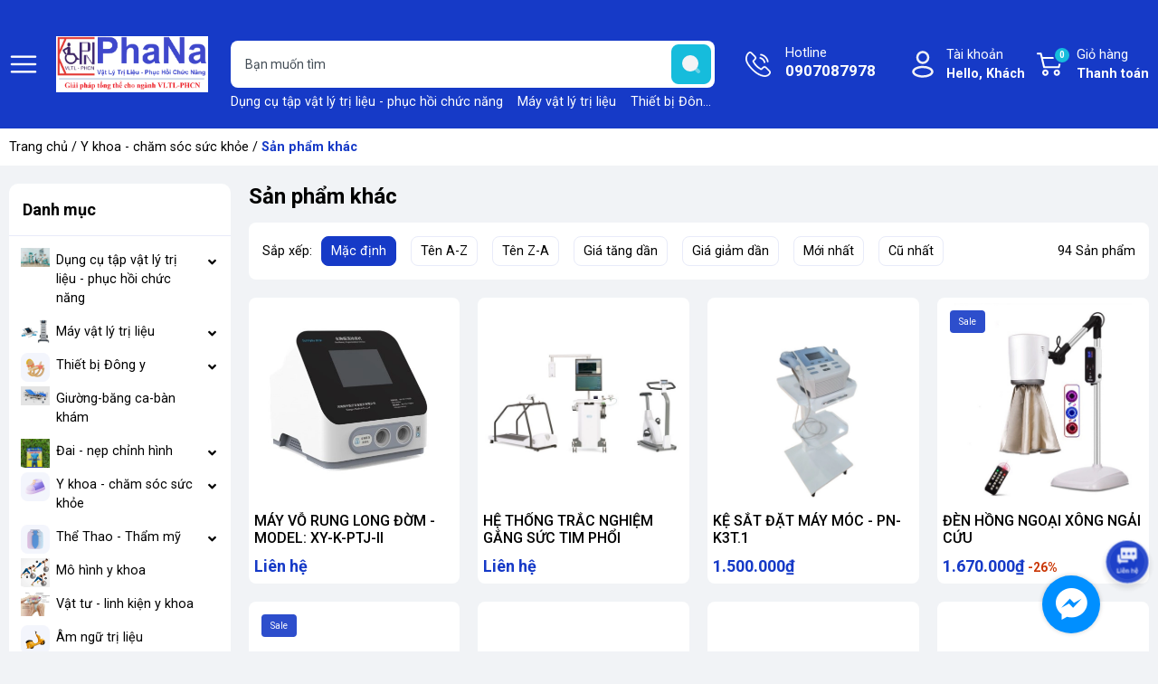

--- FILE ---
content_type: text/html; charset=utf-8
request_url: https://phana.com.vn/san-pham-khac
body_size: 33152
content:
<!DOCTYPE html>
<html lang="vi">
	<head>
		<meta charset="UTF-8" />
		<meta name="google-site-verification" content="QxswqyQHTfbqY9L4siN8QgrseWCUdss5CPcLhVbcZ78" />
		<meta name="theme-color" content="#163ac7" /> 
		<meta http-equiv="Content-Security-Policy" content="block-all-mixed-content">
		<meta http-equiv="Content-Security-Policy" content="upgrade-insecure-requests">
		<link rel="canonical" href="https://phana.com.vn/san-pham-khac"/>
		<link rel="alternate" href="https://phana.com.vn" hreflang="vi" />
		<meta name='revisit-after' content='2 days' />
		<link rel="preconnect" href="https://phana.com.vn">
		<link rel="preconnect" href="//www.google-analytics.com/">
		<link rel="preconnect" href="//www.googletagmanager.com/">
		<link rel="preconnect" href="https://bizweb.dktcdn.net" crossorigin>
		<link rel="dns-prefetch" href="https://phana.com.vn">
		<link rel="icon" href="//bizweb.dktcdn.net/100/114/864/themes/949025/assets/favicon.png?1751852449158" type="image/x-icon" />
		<link rel="apple-touch-icon" href="//bizweb.dktcdn.net/100/114/864/themes/949025/assets/favicon.png?1751852449158">
<meta name="robots" content="noodp,index,follow" />		<meta name="viewport" content="width=device-width, minimum-scale=1.0, maximum-scale=2.0, user-scalable=yes">	
<meta name="description" content="">		<title>Sản phẩm khác</title>
<meta name="keywords" content="Sản phẩm khác, phana, phana.com.vn"/>	<meta property="og:type" content="collection">
	<meta property="og:title" content="Sản phẩm khác">
	<meta property="og:image" content="https://bizweb.dktcdn.net/assets/themes_support/noimage.gif">
	<meta property="og:image:secure_url" content="https://bizweb.dktcdn.net/assets/themes_support/noimage.gif">
<meta property="og:description" content="">
<meta property="og:url" content="https://phana.com.vn/san-pham-khac">
<meta property="og:site_name" content="phana">		<link rel="preload" href="https://fonts.googleapis.com/css2?family=Roboto:wght@400;500;700&display=swap" as='style'>
		<style>
			@import url('https://fonts.googleapis.com/css2?family=Roboto:wght@400;500;700&display=swap');
			:root {
				font-size: 16px;
				--main-color: #163ac7;
				--hover: #dc2b16;
				--font-base: 'Roboto', sans-serif;
				--font-title: 'Roboto', sans-serif;
				--text-color: #000000;
				--price: #163ac7;
				--hover: #dc2b16;
				--menu: #ad0018;
				--bgcopoun: #ffeef2;
				--bgbestsale: #f8f8f8;
				--bgmailchip: #ffeef2;
			}
		</style>
<link rel="preload" as='style' href="//bizweb.dktcdn.net/100/114/864/themes/949025/assets/header.scss.css?1751852449158">
<link rel="preload" as='style' href="//bizweb.dktcdn.net/100/114/864/themes/949025/assets/style.scss.css?1751852449158">
<link rel="preload" as='style' href="//bizweb.dktcdn.net/100/114/864/themes/949025/assets/swiper-style.scss.css?1751852449158">
<link rel="preload" as='style' href="https://cdnjs.cloudflare.com/ajax/libs/font-awesome/5.15.1/css/all.min.css">
<link href="//bizweb.dktcdn.net/100/114/864/themes/949025/assets/header.scss.css?1751852449158" rel="stylesheet" type="text/css" media="all" />
<link href="//bizweb.dktcdn.net/100/114/864/themes/949025/assets/style.scss.css?1751852449158" rel="stylesheet" type="text/css" media="all" />
<link rel="preload" as='style' type="text/css" href="//bizweb.dktcdn.net/100/114/864/themes/949025/assets/noindex.scss.css?1751852449158">
<link href="//bizweb.dktcdn.net/100/114/864/themes/949025/assets/noindex.scss.css?1751852449158" rel="stylesheet" type="text/css" media="all" />
<link href="//bizweb.dktcdn.net/100/114/864/themes/949025/assets/swiper-style.scss.css?1751852449158" rel="stylesheet" type="text/css" media="all" />
<link rel="preload" as='style' type="text/css" href="//bizweb.dktcdn.net/100/114/864/themes/949025/assets/sidebar_style.scss.css?1751852449158">
<link href="//bizweb.dktcdn.net/100/114/864/themes/949025/assets/sidebar_style.scss.css?1751852449158" rel="stylesheet" type="text/css" media="all" />	
<link rel="preload" as='style' type="text/css" href="//bizweb.dktcdn.net/100/114/864/themes/949025/assets/collection_style.scss.css?1751852449158">
<link href="//bizweb.dktcdn.net/100/114/864/themes/949025/assets/collection_style.scss.css?1751852449158" rel="stylesheet" type="text/css" media="all" />
		<script type="text/javascript">
			function addLoadEvent(e) { if (document.readyState === "complete") { e() } else { var t = window.onload; if (typeof window.onload != "function") { window.onload = e } else { window.onload = function () { if (t) { t() } e() } } } }
			window.theme = window.theme || {};
			var cartCount = 0;
			theme.settings = {
				moneyFormat: "{{amount_no_decimals_with_comma_separator}}₫",
				urlpage_yeuthich : 'san-pham-yeu-thich',
				urlColor: 'https://bizweb.dktcdn.net/100/459/160/files/bangmau.txt?v=1657188898447'
			};
		</script>
		<script>
	var Bizweb = Bizweb || {};
	Bizweb.store = 'phana.mysapo.net';
	Bizweb.id = 114864;
	Bizweb.theme = {"id":949025,"name":"2024! Giao dien 1.7tr","role":"main"};
	Bizweb.template = 'collection';
	if(!Bizweb.fbEventId)  Bizweb.fbEventId = 'xxxxxxxx-xxxx-4xxx-yxxx-xxxxxxxxxxxx'.replace(/[xy]/g, function (c) {
	var r = Math.random() * 16 | 0, v = c == 'x' ? r : (r & 0x3 | 0x8);
				return v.toString(16);
			});		
</script>
<script>
	(function () {
		function asyncLoad() {
			var urls = ["https://productsrecommend.sapoapps.vn/assets/js/script.js?store=phana.mysapo.net","//static.zotabox.com/3/f/3f33c473301a01bce5890cdd88aed7cf/widgets.js?store=phana.mysapo.net","//static.zotabox.com/3/f/3f33c473301a01bce5890cdd88aed7cf/widgets.js?store=phana.mysapo.net","//static.zotabox.com/3/f/3f33c473301a01bce5890cdd88aed7cf/widgets.js?store=phana.mysapo.net","https://sp.zalo.me/embed/bizweb/script?oaId=2859441251196729522&welcomeMessage=Rất vui khi được hỗ trợ bạn!&autoPopup=0&store=phana.mysapo.net","https://google-shopping.sapoapps.vn/conversion-tracker/global-tag/1654.js?store=phana.mysapo.net","https://google-shopping.sapoapps.vn/conversion-tracker/event-tag/1654.js?store=phana.mysapo.net","//promotionpopup.sapoapps.vn/genscript/script.js?store=phana.mysapo.net","https://aff.sapoapps.vn/api/proxy/scripttag.js?store=phana.mysapo.net","https://google-shopping-v2.sapoapps.vn/api/conversion-tracker/global-tag/1464?store=phana.mysapo.net","https://google-shopping-v2.sapoapps.vn/api/conversion-tracker/event-tag/1464?store=phana.mysapo.net","https://buyx-gety.sapoapps.vn/assets/script.v2.js?store=phana.mysapo.net"];
			for (var i = 0; i < urls.length; i++) {
				var s = document.createElement('script');
				s.type = 'text/javascript';
				s.async = true;
				s.src = urls[i];
				var x = document.getElementsByTagName('script')[0];
				x.parentNode.insertBefore(s, x);
			}
		};
		window.attachEvent ? window.attachEvent('onload', asyncLoad) : window.addEventListener('load', asyncLoad, false);
	})();
</script>


<script>
	window.BizwebAnalytics = window.BizwebAnalytics || {};
	window.BizwebAnalytics.meta = window.BizwebAnalytics.meta || {};
	window.BizwebAnalytics.meta.currency = 'VND';
	window.BizwebAnalytics.tracking_url = '/s';

	var meta = {};
	
	
	for (var attr in meta) {
	window.BizwebAnalytics.meta[attr] = meta[attr];
	}
</script>

	
		<script src="/dist/js/stats.min.js?v=96f2ff2"></script>
	












<script type="application/ld+json">
        {
        "@context": "http://schema.org",
        "@type": "BreadcrumbList",
        "itemListElement": 
        [
            {
                "@type": "ListItem",
                "position": 1,
                "item": 
                {
                  "@id": "https://phana.com.vn",
                  "name": "Trang chủ"
                }
            },
      {
                "@type": "ListItem",
                "position": 2,
                "item": 
                {
                  "@id": "https://phana.com.vn/san-pham-khac",
                  "name": "Sản phẩm khác"
                }
            }        ]
        }
</script>
		<link rel="preload" as="image" href="//bizweb.dktcdn.net/thumb/grande/100/114/864/themes/949025/assets/slider_1.jpg?1751852449158"  media="screen and (max-width: 480px)">
		<link rel="preload" as="image" href="//bizweb.dktcdn.net/100/114/864/themes/949025/assets/slider_1.jpg?1751852449158" media="screen and (min-width: 481px)" >
		<link rel="preload" as="image" href="//bizweb.dktcdn.net/thumb/grande/100/114/864/themes/949025/assets/slider_2.jpg?1751852449158"  media="screen and (max-width: 480px)">
		<link rel="preload" as="image" href="//bizweb.dktcdn.net/100/114/864/themes/949025/assets/slider_2.jpg?1751852449158" media="screen and (min-width: 481px)" >
		<link rel="preload" as="image" href="//bizweb.dktcdn.net/thumb/grande/100/114/864/themes/949025/assets/slider_3.jpg?1751852449158"  media="screen and (max-width: 480px)">
		<link rel="preload" as="image" href="//bizweb.dktcdn.net/100/114/864/themes/949025/assets/slider_3.jpg?1751852449158" media="screen and (min-width: 481px)" >
		<link rel="preload" as="image" href="//bizweb.dktcdn.net/thumb/grande/100/114/864/themes/949025/assets/slider_4.jpg?1751852449158"  media="screen and (max-width: 480px)">
		<link rel="preload" as="image" href="//bizweb.dktcdn.net/100/114/864/themes/949025/assets/slider_4.jpg?1751852449158" media="screen and (min-width: 481px)" >
		<link rel="preload" as="image" href="//bizweb.dktcdn.net/thumb/grande/100/114/864/themes/949025/assets/slider_5.jpg?1751852449158"  media="screen and (max-width: 480px)">
		<link rel="preload" as="image" href="//bizweb.dktcdn.net/100/114/864/themes/949025/assets/slider_5.jpg?1751852449158" media="screen and (min-width: 481px)" >
		<link rel="preload" href="/dist/js/stats.min.js?v=69e02f0" as="script">
		<link rel="preload" href="https://bizweb.dktcdn.net/web/assets/lib/js/fp.v3.3.0.min.js" as="script">
		<link rel="preload" href="//bizweb.dktcdn.net/100/114/864/themes/949025/assets/jquery-plugin.js?1751852449158" as="script">
		<link rel="preload" href="//bizweb.dktcdn.net/100/114/864/themes/949025/assets/swiper-plugin.js?1751852449158" as="script">
		<link rel="preload" href="//bizweb.dktcdn.net/100/114/864/themes/949025/assets/main.js?1751852449158" as="script">
		<link rel="preload" href="//bizweb.dktcdn.net/assets/themes_support/api.jquery.js" as="script">
		<link rel="preload" href="//bizweb.dktcdn.net/100/114/864/themes/949025/assets/minicart.js?1751852449158" as="script">
		<link rel="preload" href="//bizweb.dktcdn.net/100/114/864/themes/949025/assets/option_selector.js?1751852449158" as="script">
		<link rel="preload" href="//bizweb.dktcdn.net/100/114/864/themes/949025/assets/notify.js?1751852449158" as="script">
		<link rel="preload" as='style' type="text/css" href="//bizweb.dktcdn.net/100/114/864/themes/949025/assets/notify.scss.css?1751852449158">
		<script src="//bizweb.dktcdn.net/100/114/864/themes/949025/assets/jquery-plugin.js?1751852449158"></script>
		<script src="//bizweb.dktcdn.net/100/114/864/themes/949025/assets/swiper-plugin.js?1751852449158"></script>
	</head>
	<body>
<header class="header">
	<div class="container">
		<div class="row align-items-center">
			<span class="menu_bar align-center d-flex" title="Menu">
				<img src="//bizweb.dktcdn.net/100/114/864/themes/949025/assets/bars.png?1751852449158" width="32" height="32" alt="phana">
			</span>
			<a href="/" class="logo ">
				<img src="//bizweb.dktcdn.net/100/114/864/themes/949025/assets/logo.png?1751852449158" width="171" height="48" alt="phana">
			</a>
			<form action="/search" class="input-group search-form" role="search">
				<input type="text" aria-label="Tìm sản phẩm" name="query" value="" autocomplete="off" class="search-auto search-auto margin-0 position-relative" required="">
				<button class="position-absolute padding-0" aria-label="search">
					<img src="//bizweb.dktcdn.net/100/114/864/themes/949025/assets/searchico.svg?1751852449158" width="44" height="44" alt="search"/>
				</button>
				<p class="suggest margin-0 position-absolute">
					<a href="/thiet-bi-vltl-phcn" title="Dụng cụ tập vật lý trị liệu - phục hồi chức năng">Dụng cụ tập vật lý trị liệu - phục hồi chức năng</a>
					<a href="/thiet-bi-dien-tri-lieu" title="Máy vật lý trị liệu">Máy vật lý trị liệu</a>
					<a href="/thiet-bi-dong-y" title="Thiết bị Đông y">Thiết bị Đông y</a>
					<a href="/giuong-noi-that-benh-vien" title="Giường-băng ca-bàn khám">Giường-băng ca-bàn khám</a>
					<a href="/dai-nep-chinh-hinh" title="Đai - nẹp chỉnh hình">Đai - nẹp chỉnh hình</a>
					<a href="/y-khoa-cham-soc-suc-khoe" title="Y khoa - chăm sóc sức khỏe">Y khoa - chăm sóc sức khỏe</a>
					<a href="/the-thao-tham-my" title="Thể Thao - Thẩm mỹ">Thể Thao - Thẩm mỹ</a>
					<a href="/mo-hinh-y-khoa" title="Mô hình y khoa">Mô hình y khoa</a>
				</p>
			</form>
			<a class="text-ico hotline" href="tel:0907087978" title="Hotline">Hotline<span class="d-block">0907087978</span></a>
			<div class="account position-relative">
				<a href="/account" class="text-ico account-head d-block" title="Tài khoản">Tài khoản
					<span class="d-block">Hello,  Khách</span>
				</a>
				<ul class="position-absolute">
					<li><a href="/account/login" title="Đăng nhập">Đăng nhập</a></li>
					<li><a href="/account/register" title="Đăng ký">Đăng ký</a></li>
					<li><a href="" class="wishlist_header" title="Sản phẩm yêu thích">Yêu thích (<span class="headerWishlistCount">0</span>)</a></li>
					<li><a href="" class="wishlist_header" title="Sản phẩm đã xem">Đã xem (<span class="countviewed">0</span>)</a></li>
				</ul>
			</div>
			<a class="text-ico cart-head position-relative" href="/cart" title="Giỏ hàng">
				Giỏ hàng
				<span class="d-block">Thanh toán</span>
				<span class="d-block count_item_pr position-absolute border-radius-20 text-center">0</span>
			</a>
		</div>
	</div>
</header>		<main class="wrapperMain_content">
			<nav class="bread-crumb">
	<div class="container">
		<ul class="breadcrumb" >					
			<li class="home"><a href="/">Trang chủ</a> / </li>
					<li><a href="/y-khoa-cham-soc-suc-khoe" title="">Y khoa - chăm sóc sức khỏe</a> / </li>
				<li class="active">Sản phẩm khác</li>
		</ul>
	</div>
</nav>
<link rel="preload" as="script" href="//bizweb.dktcdn.net/100/114/864/themes/949025/assets/search_filter.js?1751852449158" />
<script src="//bizweb.dktcdn.net/100/114/864/themes/949025/assets/search_filter.js?1751852449158" type="text/javascript"></script>
<div class="section collection-page wrap_background"> 
	<div class="container ">
		<div class="row">
			<aside class="dqdt-sidebar sidebar left-content col-xl-2 col-lg-3 left">
<div class="nav-horizontal cate-menu cate-menu-coll white-border-10 margin-bottom-20 padding-8 position-relative">
	<div class="title border-bottom padding-15 weight-600 margin-bottom-8">Danh mục</div>
	<ul class="item_big">
		<li class="nav-item  ">
			<a class="a-img caret-down lazyload_bg" data-background="url(//bizweb.dktcdn.net/100/114/864/themes/949025/assets/menu_2_ico_1.png?1751852449158)" href="/thiet-bi-vltl-phcn" title="Dụng cụ tập vật lý trị liệu - phục hồi chức năng">Dụng cụ tập vật lý trị liệu - phục hồi chức năng</a>
			<i class="fa fa-angle-down"></i>
			<ul class="item_small">
				<li>
					<a class="" href="/thiet-bi-tap-phcn-chi-tren" title="Thiết bị tập PHCN chi trên">Thiết bị tập PHCN chi trên </a>
				</li>
				<li>
					<a class="" href="/thiet-bi-tap-phcn-chi-duoi" title="Thiết bị tập PHCN chi dưới">Thiết bị tập PHCN chi dưới </a>
				</li>
				<li>
					<a class="" href="/thiet-bi-da-nang-tap-phcn-toan-than" title="Thiết bị đa năng tập PHCN toàn thân">Thiết bị đa năng tập PHCN toàn thân </a>
				</li>
				<li>
					<a class="" href="/giuong-ghe-keo-gian-cot-song" title="Kéo giãn cột sống">Kéo giãn cột sống </a>
				</li>
				<li>
					<a class="" href="/he-thong-tap-chu-dong-tro-giup" title="Hệ thống tập chủ động trợ giúp">Hệ thống tập chủ động trợ giúp </a>
				</li>
				<li>
					<a class="" href="/thiet-bi-thuy-tri-lieu" title="Thiết bị Thủy trị liệu">Thiết bị Thủy trị liệu </a>
				</li>
				<li>
					<a class="" href="/dung-cu-hoat-dong-tri-lieu" title="Dụng cụ hoạt động trị liệu">Dụng cụ hoạt động trị liệu </a>
				</li>
				<li>
					<a class="" href="/nem-truc-lan-cac-khoi-cac-loa" title="Nệm , trục lăn , các khối ... các loại">Nệm , trục lăn , các khối ... các loại </a>
				</li>
				<li>
					<a class="" href="/cac-loai-ta-tui-cac-don-doi-ta-the-quan" title="Các loại tạ, túi các đơn - đôi, tạ thẻ quấn">Các loại tạ, túi các đơn - đôi, tạ thẻ quấn </a>
				</li>
				<li>
					<a class="" href="/khung-tap-di-gay-nang" title="Khung tập đi - gậy - nạng">Khung tập đi - gậy - nạng </a>
				</li>
				<li>
					<a class="caret-down" href="/cac-loai-xe-lan-ghe-di-ve-sinh" title="Các loại xe lăn - ghế đi vệ sinh">Các loại xe lăn - ghế đi vệ sinh </a>
					<i class="fa fa-angle-down"></i>
					<ul>
						<li>
							<a href="/xe-lan-ghe-ve-sinh" title="Xe lăn - ghế vệ sinh" class="a3">Xe lăn - ghế vệ sinh</a>
						</li>
					</ul>
				</li>
				<li>
					<a class="caret-down" href="/thiet-bi-danh-cho-tre-khuyet-tat" title="Thiết bị dành cho trẻ khuyết tật">Thiết bị dành cho trẻ khuyết tật </a>
					<i class="fa fa-angle-down"></i>
					<ul>
						<li>
							<a href="/thiet-bi-tap-bo" title="Thiết bị tập bò" class="a3">Thiết bị tập bò</a>
						</li>
						<li>
							<a href="/thiet-bi-tap-ngoi" title="Thiết bị tập ngồi" class="a3">Thiết bị tập ngồi</a>
						</li>
						<li>
							<a href="/thiet-bi-tap-dung" title="Thiết bị tập đứng" class="a3">Thiết bị tập đứng</a>
						</li>
						<li>
							<a href="/thiet-bi-tap-di" title="Thiết bị tập đi" class="a3">Thiết bị tập đi</a>
						</li>
					</ul>
				</li>
				<li>
					<a class="" href="/thiet-bi-nhiet-tri-lieu-1" title="Thiết bị nhiệt trị liệu">Thiết bị nhiệt trị liệu </a>
					<ul>
					</ul>
				</li>
				<li>
					<a class="" href="/ngon-ngu-tri-lieu" title="Ngôn ngữ trị liệu">Ngôn ngữ trị liệu </a>
				</li>
				<li>
					<a class="" href="/am-ngu-tri-lieu" title="Âm ngữ trị liệu">Âm ngữ trị liệu </a>
				</li>
				<li>
					<a class="" href="/dung-cu-tro-giup" title="Dụng cụ trợ giúp">Dụng cụ trợ giúp </a>
				</li>
				<li>
					<a class="" href="/phong-thuc-hanh" title="Phòng thực hành">Phòng thực hành </a>
				</li>
				<li>
					<a class="" href="/dung-cu-phcn-ngoai-troi" title="Dụng cụ PHCN ngoài trời">Dụng cụ PHCN ngoài trời </a>
				</li>
			</ul>
		</li>
		<li class="nav-item  ">
			<a class="a-img caret-down lazyload_bg" data-background="url(//bizweb.dktcdn.net/100/114/864/themes/949025/assets/menu_2_ico_2.png?1751852449158)" href="/thiet-bi-dien-tri-lieu" title="Máy vật lý trị liệu">Máy vật lý trị liệu</a>
			<i class="fa fa-angle-down"></i>
			<ul class="item_small">
				<li>
					<a class="" href="/sieuamtrilieu" title="Siêu âm trị liệu">Siêu âm trị liệu </a>
				</li>
				<li>
					<a class="" href="/laser-tri-lieu" title="Laser trị liệu">Laser trị liệu </a>
				</li>
				<li>
					<a class="" href="/song-ngan-tri-lieu" title="Sóng ngắn trị liệu">Sóng ngắn trị liệu </a>
				</li>
				<li>
					<a class="" href="/tu-truong-tri-lieu" title="Từ trường trị liệu">Từ trường trị liệu </a>
				</li>
				<li>
					<a class="" href="/dien-tri-lieu" title="Điện trị liệu">Điện trị liệu </a>
				</li>
				<li>
					<a class="" href="/dien-thuy-tri-lieu" title="Điện - thủy trị liệu">Điện - thủy trị liệu </a>
				</li>
				<li>
					<a class="" href="/he-thong-keo-dan" title="Hệ thống kéo dãn">Hệ thống kéo dãn </a>
				</li>
				<li>
					<a class="" href="/laser-noi-mach" title="Laser nội mạch">Laser nội mạch </a>
				</li>
				<li>
					<a class="" href="/may-dieu-tri-song-xung-kich" title="Máy điều trị sóng xung kích">Máy điều trị sóng xung kích </a>
				</li>
				<li>
					<a class="" href="/may-nen-ep-tri-lieu-ap-luc-hoi" title="Máy nén ép trị liệu (áp lực hơi)">Máy nén ép trị liệu (áp lực hơi) </a>
				</li>
				<li>
					<a class="" href="/may-dieu-tri-ket-hop" title="Máy điều trị kết hợp">Máy điều trị kết hợp </a>
				</li>
				<li>
					<a class="" href="/vi-song-tri-lieu" title="Vi sóng trị liệu">Vi sóng trị liệu </a>
				</li>
				<li>
					<a class="" href="/laser-cong-suat-cao" title="Laser công suất cao">Laser công suất cao </a>
				</li>
				<li>
					<a class="" href="/may-xung-kich-tri-lieu" title="Máy xung kích trị liệu">Máy xung kích trị liệu </a>
				</li>
				<li>
					<a class="" href="/oxy-cao-ap" title="Oxy cao áp">Oxy cao áp </a>
				</li>
				<li>
					<a class="" href="/tu-truong-sieu-dan-1" title="Từ trường siêu dẫn">Từ trường siêu dẫn </a>
				</li>
				<li>
					<a class="" href="/kich-thich-nuot-va-phat-am" title="Kích thích nuốt và phát âm">Kích thích nuốt và phát âm </a>
				</li>
			</ul>
		</li>
		<li class="nav-item  ">
			<a class="a-img caret-down lazyload_bg" data-background="url(//bizweb.dktcdn.net/100/114/864/themes/949025/assets/menu_2_ico_3.png?1751852449158)" href="/thiet-bi-dong-y" title="Thiết bị Đông y">Thiết bị Đông y</a>
			<i class="fa fa-angle-down"></i>
			<ul class="item_small">
				<li>
					<a class="" href="/may-cham-cuu" title="Máy châm cứu">Máy châm cứu </a>
				</li>
				<li>
					<a class="" href="/may-noi-sac-thuoc" title="Máy - nồi sắc thuốc">Máy - nồi sắc thuốc </a>
				</li>
				<li>
					<a class="" href="/kim-cham-cuu" title="Kim châm cứu">Kim châm cứu </a>
				</li>
				<li>
					<a class="" href="/may-dien-cham" title="Máy điện châm">Máy điện châm </a>
				</li>
				<li>
					<a class="" href="/may-dien-phan-bo-thuoc" title="Máy điện phân (bó thuốc)">Máy điện phân (bó thuốc) </a>
				</li>
				<li>
					<a class="" href="/bon-ngam-chan-1" title="Bồn ngâm chân">Bồn ngâm chân </a>
				</li>
			</ul>
		</li>
		<li class="nav-item ">				
			<a class="a-img lazyload_bg" data-background="url(//bizweb.dktcdn.net/100/114/864/themes/949025/assets/menu_2_ico_4.png?1751852449158)" href="/giuong-noi-that-benh-vien" title="Giường-băng ca-bàn khám">Giường-băng ca-bàn khám</a>
		</li>
		<li class="nav-item  ">
			<a class="a-img caret-down lazyload_bg" data-background="url(//bizweb.dktcdn.net/100/114/864/themes/949025/assets/menu_2_ico_5.png?1751852449158)" href="/dai-nep-chinh-hinh" title="Đai - nẹp chỉnh hình">Đai - nẹp chỉnh hình</a>
			<i class="fa fa-angle-down"></i>
			<ul class="item_small">
				<li>
					<a class="" href="/dai-nep-vung-chan" title="Đai nẹp vùng chân">Đai nẹp vùng chân </a>
				</li>
				<li>
					<a class="" href="/dai-nep-vung-co" title="Đai nẹp vùng cổ">Đai nẹp vùng cổ </a>
				</li>
				<li>
					<a class="" href="/dai-nep-vung-nguc-vai" title="Đai nẹp vùng ngực - vai">Đai nẹp vùng ngực - vai </a>
				</li>
				<li>
					<a class="" href="/dai-nep-vung-lung" title="Đai nẹp vùng lưng">Đai nẹp vùng lưng </a>
				</li>
				<li>
					<a class="" href="/dai-nep-vung-bung" title="Đai nẹp vùng bụng">Đai nẹp vùng bụng </a>
				</li>
				<li>
					<a class="" href="/dai-nep-vung-tay" title="Đai nẹp vùng tay">Đai nẹp vùng tay </a>
				</li>
			</ul>
		</li>
		<li class="nav-item  ">
			<a class="a-img caret-down lazyload_bg" data-background="url(//bizweb.dktcdn.net/100/114/864/themes/949025/assets/menu_2_ico_6.png?1751852449158)" href="/y-khoa-cham-soc-suc-khoe" title="Y khoa - chăm sóc sức khỏe">Y khoa - chăm sóc sức khỏe</a>
			<i class="fa fa-angle-down"></i>
			<ul class="item_small">
				<li>
					<a class="" href="/may-do-huyet-ap" title="Máy đo huyết áp">Máy đo huyết áp </a>
				</li>
				<li>
					<a class="" href="/may-do-thu-duong-huyet" title="Máy đo - thử đường huyết">Máy đo - thử đường huyết </a>
				</li>
				<li>
					<a class="" href="/may-xung-dien" title="Máy xung điện">Máy xung điện </a>
				</li>
				<li>
					<a class="" href="/nem-massage" title="Nệm massage">Nệm massage </a>
				</li>
				<li>
					<a class="" href="/may-tao-oxy" title="Máy tạo oxy">Máy tạo oxy </a>
				</li>
				<li>
					<a class="" href="/nhiet-ke" title="Nhiệt kế">Nhiệt kế </a>
				</li>
				<li>
					<a class="" href="/may-xong-khi-dung" title="Máy xông khí dung">Máy xông khí dung </a>
				</li>
				<li>
					<a class="" href="/may-hut-dich-dam-nho" title="Máy hút dịch đàm nhớ">Máy hút dịch đàm nhớ </a>
				</li>
				<li>
					<a class="" href="/nem-hoi-chong-loet" title="Nệm hơi chống loét">Nệm hơi chống loét </a>
				</li>
				<li>
					<a class="" href="/tui-chom-lanh-nong" title="Túi chờm lạnh - nóng">Túi chờm lạnh - nóng </a>
				</li>
				<li>
					<a class="" href="/vo-gian-tinh-mach" title="Vớ giãn tĩnh mạch">Vớ giãn tĩnh mạch </a>
				</li>
				<li>
					<a class="" href="/bon-ngam-chan-1" title="Bồn ngâm chân">Bồn ngâm chân </a>
				</li>
				<li>
					<a class="" href="/can-dien-tu" title="Cân điện tử">Cân điện tử </a>
				</li>
				<li>
					<a class="" href="/san-pham-khac" title="Sản phẩm khác">Sản phẩm khác </a>
				</li>
				<li>
					<a class="" href="/y-khoa-cham-soc-suc-khoe" title="Máy đo oxy máy">Máy đo oxy máy </a>
				</li>
				<li>
					<a class="" href="/y-khoa-cham-soc-suc-khoe" title="Máy đo tim thai">Máy đo tim thai </a>
				</li>
				<li>
					<a class="" href="/y-khoa-cham-soc-suc-khoe" title="Thiết bị làm đẹp">Thiết bị làm đẹp </a>
				</li>
				<li>
					<a class="" href="/y-khoa-cham-soc-suc-khoe" title="Thiết bị gia dụng">Thiết bị gia dụng </a>
				</li>
				<li>
					<a class="" href="/ghe-massage-toan-than" title="Ghế massage toàn thân">Ghế massage toàn thân </a>
				</li>
			</ul>
		</li>
		<li class="nav-item  ">
			<a class="a-img caret-down lazyload_bg" data-background="url(//bizweb.dktcdn.net/100/114/864/themes/949025/assets/menu_2_ico_7.png?1751852449158)" href="/the-thao-tham-my" title="Thể Thao - Thẩm mỹ">Thể Thao - Thẩm mỹ</a>
			<i class="fa fa-angle-down"></i>
			<ul class="item_small">
				<li>
					<a class="" href="/may-massage-cac-loai" title="Máy massage các loại">Máy massage các loại </a>
				</li>
				<li>
					<a class="" href="/may-chay-bo" title="Máy chạy bộ">Máy chạy bộ </a>
				</li>
				<li>
					<a class="" href="/xe-dap-tai-cho" title="Xe đạp tại chỗ">Xe đạp tại chỗ </a>
				</li>
				<li>
					<a class="" href="/dung-cu-tap-co-bung" title="Dụng cụ tập cơ bụng">Dụng cụ tập cơ bụng </a>
				</li>
				<li>
					<a class="" href="/dung-cu-phcn-ngoai-troi" title="Dụng cụ PHCN ngoài trời">Dụng cụ PHCN ngoài trời </a>
				</li>
			</ul>
		</li>
		<li class="nav-item ">				
			<a class="a-img lazyload_bg" data-background="url(//bizweb.dktcdn.net/100/114/864/themes/949025/assets/menu_2_ico_8.png?1751852449158)" href="/mo-hinh-y-khoa" title="Mô hình y khoa">Mô hình y khoa</a>
		</li>
		<li class="nav-item ">				
			<a class="a-img lazyload_bg" data-background="url(//bizweb.dktcdn.net/100/114/864/themes/949025/assets/menu_2_ico_9.png?1751852449158)" href="/vat-tu-tieu-hao-y-te" title="Vật tư - linh kiện y khoa">Vật tư - linh kiện y khoa</a>
		</li>
		<li class="nav-item ">				
			<a class="a-img lazyload_bg" data-background="url(//bizweb.dktcdn.net/100/114/864/themes/949025/assets/menu_2_ico_10.png?1751852449158)" href="/am-ngu-tri-lieu" title="Âm ngữ trị liệu">Âm ngữ trị liệu</a>
		</li>
		<li class="nav-item ">				
			<a class="a-img lazyload_bg" data-background="url(//bizweb.dktcdn.net/100/114/864/themes/949025/assets/menu_2_ico_11.png?1751852449158)" href="/dung-cu-tro-giup" title="Dụng cụ trợ giúp">Dụng cụ trợ giúp</a>
		</li>
		<li class="nav-item ">				
			<a class="a-img lazyload_bg" data-background="url(//bizweb.dktcdn.net/100/114/864/themes/949025/assets/menu_2_ico_12.png?1751852449158)" href="/phong-thuc-hanh" title="Phòng thực hành">Phòng thực hành</a>
		</li>
		<li class="nav-item ">				
			<a class="a-img lazyload_bg" data-background="url(//bizweb.dktcdn.net/100/114/864/themes/949025/assets/menu_2_ico_13.png?1751852449158)" href="/khuyen-mai-giam-gia" title="Khuyến mãi giảm giá">Khuyến mãi giảm giá</a>
		</li>
		<li class="nav-item ">				
			<a class="a-img lazyload_bg" data-background="url(//bizweb.dktcdn.net/100/114/864/themes/949025/assets/menu_2_ico_14.png?1751852449158)" href="/thiet-bi-dung-cu-y-te" title="Thiết bị y tế khác">Thiết bị y tế khác</a>
		</li>
		<li class="nav-item ">				
			<a class="a-img lazyload_bg" data-background="url(//bizweb.dktcdn.net/100/114/864/themes/949025/assets/menu_2_ico_15.png?1751852449158)" href="/san-pham-dinh-huong" title="Sản phẩm định hướng">Sản phẩm định hướng</a>
		</li>
		<li class="nav-item ">				
			<a class="a-img lazyload_bg" data-background="url(//bizweb.dktcdn.net/100/114/864/themes/949025/assets/menu_2_ico_16.png?1751852449158)" href="/dung-cu-phcn-ngoai-troi" title="Dụng cụ PHCN ngoài trời">Dụng cụ PHCN ngoài trời</a>
		</li>
	</ul>
</div>
<div class="filter-content aside-filter">
	<div class="module-filter border-radius-10">Lọc sản phẩm<span class="d-block">Tìm kiếm dễ dàng chính xác</span></div>
	<div class="filter-container">	
		<div class="filter-container__selected-filter" style="display: none;">
			<div class="filter-container__selected-filter-header clearfix">
				<span class="filter-container__selected-filter-header-title"><i class="fa fa-arrow-down hidden-sm-up"></i> Bạn chọn</span>
				<a href="javascript:void(0)" onclick="clearAllFiltered()" class="filter-container__clear-all">Bỏ hết <i class="fa fa-angle-right"></i></a>
			</div>
			<div class="filter-container__selected-filter-list">
				<ul></ul>
			</div>
		</div>
		<!-- Lọc giá -->
		<aside class="aside-item filter-price margin-bottom-20">
			<div class="aside-title">Theo mức giá</div>
			<div class="aside-content content_price">
				<ul>

					<li class="filter-item filter-item--check-box filter-item--green">
						<span>
							<label data-filter="200-000d" for="filter-duoi-200-000d">
								<input type="checkbox" id="filter-duoi-200-000d"  data-group="Khoảng giá" data-field="price_min" data-text="Dưới 200.000đ" value="(<200000)" data-operator="OR">
								<i class="fa"></i>
								Dưới 200.000đ
							</label>
						</span>
					</li>


					<li class="filter-item filter-item--check-box filter-item--green">
						<span>
							<label data-filter="500-000d" for="filter-200-000d-500-000d">
								<input type="checkbox" id="filter-200-000d-500-000d"  data-group="Khoảng giá" data-field="price_min" data-text="200.000đ - 500.000đ" value="(>=200000 AND <=500000)" data-operator="OR">
								<i class="fa"></i> 
								Từ 200.000đ - 500.000đ							
							</label>
						</span>
					</li>	

					<li class="filter-item filter-item--check-box filter-item--green">
						<span>
							<label data-filter="1-000-000d" for="filter-500-000d-1-000-000d">
								<input type="checkbox" id="filter-500-000d-1-000-000d"  data-group="Khoảng giá" data-field="price_min" data-text="500.000đ - 1.000.000đ" value="(>=500000 AND <=1000000)" data-operator="OR">
								<i class="fa"></i> 
								Từ 500.000đ - 1 triệu							
							</label>
						</span>
					</li>	

					<li class="filter-item filter-item--check-box filter-item--green">
						<span>
							<label data-filter="2-000-000d" for="filter-1-000-000d-2-000-000d">
								<input type="checkbox" id="filter-1-000-000d-2-000-000d"  data-group="Khoảng giá" data-field="price_min" data-text="1.000.000đ - 2.000.000đ" value="(>=1000000 AND <=2000000)" data-operator="OR">
								<i class="fa"></i> 
								Từ 1 - 2 triệu							
							</label>
						</span>
					</li>	

					<li class="filter-item filter-item--check-box filter-item--green">
						<span>
							<label data-filter="5-000-000d" for="filter-2-000-000d-5-000-000d">
								<input type="checkbox" id="filter-2-000-000d-5-000-000d" data-group="Khoảng giá" data-field="price_min" data-text="2.000.000đ - 5.000.000đ" value="(>=2000000 AND <=5000000)" data-operator="OR">
								<i class="fa"></i>
								Từ 2 - 5 triệu							
							</label>
						</span>
					</li>	
					<li class="filter-item filter-item--check-box filter-item--green">
						<span>
							<label data-filter="5-000-000d" for="filter-tren5-000-000d">
								<input type="checkbox" id="filter-tren5-000-000d" data-group="Khoảng giá" data-field="price_min" data-text="Trên 5.000.000đ" value="(>5000000)" data-operator="OR">
								<i class="fa"></i>
								Trên 5 triệu
							</label>
						</span>
					</li>


				</ul>
			</div>
		</aside>
		<!-- End Lọc giá -->
		<!-- Lọc Thương hiệu -->
		<aside class="aside-item filter-vendor margin-bottom-20">
			<div class="aside-title">Thương hiệu</div>
			<div class="aside-content filter-group">
				<ul>
					<li class="filter-item filter-item--check-box filter-item--green vendorxxx">
						<span>
							<label for="filter-phana-san-xuat">
								<input type="checkbox" id="filter-phana-san-xuat" data-group="Hãng" data-field="vendor" data-text="PhaNa sản xuất" value="(PhaNa sản xuất)" data-operator="OR">
								<i class="fa"></i>
								<span>PhaNa sản xuất</span>
							</label>
						</span>
					</li>
					<li class="filter-item filter-item--check-box filter-item--green vendorxxx">
						<span>
							<label for="filter-phana-phan-phoi">
								<input type="checkbox" id="filter-phana-phan-phoi" data-group="Hãng" data-field="vendor" data-text="PhaNa phân phối" value="(PhaNa phân phối)" data-operator="OR">
								<i class="fa"></i>
								<span>PhaNa phân phối</span>
							</label>
						</span>
					</li>
				</ul>
			</div>
		</aside>
		<!-- End Lọc Thương hiệu -->
		<!-- Lọc Loại -->
		<aside class="aside-item filter-type margin-bottom-20">
			<div class="aside-title">Tìm theo loại</div>
			<div class="aside-content filter-group">
				<ul>
					<li class="filter-item filter-item--check-box filter-item--green">
						<span>
							<label for="filter-ke">
								<input type="checkbox" id="filter-ke"  data-group="PRODUCT_TYPE" data-field="product_type.filter_key" data-text="" value="(&#34;kệ&#34;)" data-operator="OR">
								<i class="fa"></i>
								kệ
							</label>
						</span>
					</li>
					<li class="filter-item filter-item--check-box filter-item--green">
						<span>
							<label for="filter-den-hong-ngoai">
								<input type="checkbox" id="filter-den-hong-ngoai"  data-group="PRODUCT_TYPE" data-field="product_type.filter_key" data-text="" value="(&#34;Đèn hồng ngoại&#34;)" data-operator="OR">
								<i class="fa"></i>
								Đèn hồng ngoại
							</label>
						</span>
					</li>
					<li class="filter-item filter-item--check-box filter-item--green">
						<span>
							<label for="filter-tac-dong-cot-song">
								<input type="checkbox" id="filter-tac-dong-cot-song"  data-group="PRODUCT_TYPE" data-field="product_type.filter_key" data-text="" value="(&#34;tác động cột sống&#34;)" data-operator="OR">
								<i class="fa"></i>
								tác động cột sống
							</label>
						</span>
					</li>
					<li class="filter-item filter-item--check-box filter-item--green">
						<span>
							<label for="filter-goi-ke">
								<input type="checkbox" id="filter-goi-ke"  data-group="PRODUCT_TYPE" data-field="product_type.filter_key" data-text="" value="(&#34;gối kê&#34;)" data-operator="OR">
								<i class="fa"></i>
								gối kê
							</label>
						</span>
					</li>
					<li class="filter-item filter-item--check-box filter-item--green">
						<span>
							<label for="filter-goi">
								<input type="checkbox" id="filter-goi"  data-group="PRODUCT_TYPE" data-field="product_type.filter_key" data-text="" value="(&#34;Gối&#34;)" data-operator="OR">
								<i class="fa"></i>
								Gối
							</label>
						</span>
					</li>
					<li class="filter-item filter-item--check-box filter-item--green">
						<span>
							<label for="filter-dung-cu-khu-khuan">
								<input type="checkbox" id="filter-dung-cu-khu-khuan"  data-group="PRODUCT_TYPE" data-field="product_type.filter_key" data-text="" value="(&#34;Dụng cụ khử khuẩn&#34;)" data-operator="OR">
								<i class="fa"></i>
								Dụng cụ khử khuẩn
							</label>
						</span>
					</li>
					<li class="filter-item filter-item--check-box filter-item--green">
						<span>
							<label for="filter-ban-la">
								<input type="checkbox" id="filter-ban-la"  data-group="PRODUCT_TYPE" data-field="product_type.filter_key" data-text="" value="(&#34;Bàn là&#34;)" data-operator="OR">
								<i class="fa"></i>
								Bàn là
							</label>
						</span>
					</li>
					<li class="filter-item filter-item--check-box filter-item--green">
						<span>
							<label for="filter-loi-loc-khong-khi">
								<input type="checkbox" id="filter-loi-loc-khong-khi"  data-group="PRODUCT_TYPE" data-field="product_type.filter_key" data-text="" value="(&#34;Lõi lọc không khí&#34;)" data-operator="OR">
								<i class="fa"></i>
								Lõi lọc không khí
							</label>
						</span>
					</li>
					<li class="filter-item filter-item--check-box filter-item--green">
						<span>
							<label for="filter-hop-khu-khuan">
								<input type="checkbox" id="filter-hop-khu-khuan"  data-group="PRODUCT_TYPE" data-field="product_type.filter_key" data-text="" value="(&#34;Hộp khử khuẩn&#34;)" data-operator="OR">
								<i class="fa"></i>
								Hộp khử khuẩn
							</label>
						</span>
					</li>
					<li class="filter-item filter-item--check-box filter-item--green">
						<span>
							<label for="filter-may-xong-hoi-da-mat">
								<input type="checkbox" id="filter-may-xong-hoi-da-mat"  data-group="PRODUCT_TYPE" data-field="product_type.filter_key" data-text="" value="(&#34;Máy xông hơi da mặt&#34;)" data-operator="OR">
								<i class="fa"></i>
								Máy xông hơi da mặt
							</label>
						</span>
					</li>
					<li class="filter-item filter-item--check-box filter-item--green">
						<span>
							<label for="filter-bo-kit-du-lich">
								<input type="checkbox" id="filter-bo-kit-du-lich"  data-group="PRODUCT_TYPE" data-field="product_type.filter_key" data-text="" value="(&#34;Bộ kit du lịch&#34;)" data-operator="OR">
								<i class="fa"></i>
								Bộ kit du lịch
							</label>
						</span>
					</li>
					<li class="filter-item filter-item--check-box filter-item--green">
						<span>
							<label for="filter-bo-kit-giam-stress">
								<input type="checkbox" id="filter-bo-kit-giam-stress"  data-group="PRODUCT_TYPE" data-field="product_type.filter_key" data-text="" value="(&#34;Bộ kit giảm stress&#34;)" data-operator="OR">
								<i class="fa"></i>
								Bộ kit giảm stress
							</label>
						</span>
					</li>
					<li class="filter-item filter-item--check-box filter-item--green">
						<span>
							<label for="filter-may-khuech-tan-tinh-dau">
								<input type="checkbox" id="filter-may-khuech-tan-tinh-dau"  data-group="PRODUCT_TYPE" data-field="product_type.filter_key" data-text="" value="(&#34;Máy khuếch tán tinh dầu&#34;)" data-operator="OR">
								<i class="fa"></i>
								Máy khuếch tán tinh dầu
							</label>
						</span>
					</li>
					<li class="filter-item filter-item--check-box filter-item--green">
						<span>
							<label for="filter-may-do-nong-do-oxy-mau-va-nhip-tim">
								<input type="checkbox" id="filter-may-do-nong-do-oxy-mau-va-nhip-tim"  data-group="PRODUCT_TYPE" data-field="product_type.filter_key" data-text="" value="(&#34;Máy đo nồng độ oxy máu và nhịp tim&#34;)" data-operator="OR">
								<i class="fa"></i>
								Máy đo nồng độ oxy máu và nhịp tim
							</label>
						</span>
					</li>
					<li class="filter-item filter-item--check-box filter-item--green">
						<span>
							<label for="filter-can-co-hoc">
								<input type="checkbox" id="filter-can-co-hoc"  data-group="PRODUCT_TYPE" data-field="product_type.filter_key" data-text="" value="(&#34;Cân cơ học&#34;)" data-operator="OR">
								<i class="fa"></i>
								Cân cơ học
							</label>
						</span>
					</li>
					<li class="filter-item filter-item--check-box filter-item--green">
						<span>
							<label for="filter-may-tay-da">
								<input type="checkbox" id="filter-may-tay-da"  data-group="PRODUCT_TYPE" data-field="product_type.filter_key" data-text="" value="(&#34;Máy tẩy da&#34;)" data-operator="OR">
								<i class="fa"></i>
								Máy tẩy da
							</label>
						</span>
					</li>
					<li class="filter-item filter-item--check-box filter-item--green">
						<span>
							<label for="filter-may-triet-long">
								<input type="checkbox" id="filter-may-triet-long"  data-group="PRODUCT_TYPE" data-field="product_type.filter_key" data-text="" value="(&#34;Máy triệt lông&#34;)" data-operator="OR">
								<i class="fa"></i>
								Máy triệt lông
							</label>
						</span>
					</li>
					<li class="filter-item filter-item--check-box filter-item--green">
						<span>
							<label for="filter-may-ru-ngu-am-thanh-trang">
								<input type="checkbox" id="filter-may-ru-ngu-am-thanh-trang"  data-group="PRODUCT_TYPE" data-field="product_type.filter_key" data-text="" value="(&#34;Máy ru ngủ âm thanh trắng&#34;)" data-operator="OR">
								<i class="fa"></i>
								Máy ru ngủ âm thanh trắng
							</label>
						</span>
					</li>
					<li class="filter-item filter-item--check-box filter-item--green">
						<span>
							<label for="filter-dai-nep">
								<input type="checkbox" id="filter-dai-nep"  data-group="PRODUCT_TYPE" data-field="product_type.filter_key" data-text="" value="(&#34;Đai - nẹp&#34;)" data-operator="OR">
								<i class="fa"></i>
								Đai - nẹp
							</label>
						</span>
					</li>
					<li class="filter-item filter-item--check-box filter-item--green">
						<span>
							<label for="filter-nhang">
								<input type="checkbox" id="filter-nhang"  data-group="PRODUCT_TYPE" data-field="product_type.filter_key" data-text="" value="(&#34;NHANG&#34;)" data-operator="OR">
								<i class="fa"></i>
								NHANG
							</label>
						</span>
					</li>
					<li class="filter-item filter-item--check-box filter-item--green">
						<span>
							<label for="filter-khau-trang">
								<input type="checkbox" id="filter-khau-trang"  data-group="PRODUCT_TYPE" data-field="product_type.filter_key" data-text="" value="(&#34;khẩu trang&#34;)" data-operator="OR">
								<i class="fa"></i>
								khẩu trang
							</label>
						</span>
					</li>
					<li class="filter-item filter-item--check-box filter-item--green">
						<span>
							<label for="filter-may-sat-khuan-tay-tu-dong">
								<input type="checkbox" id="filter-may-sat-khuan-tay-tu-dong"  data-group="PRODUCT_TYPE" data-field="product_type.filter_key" data-text="" value="(&#34;Máy sát khuẩn tay tự động&#34;)" data-operator="OR">
								<i class="fa"></i>
								Máy sát khuẩn tay tự động
							</label>
						</span>
					</li>
					<li class="filter-item filter-item--check-box filter-item--green">
						<span>
							<label for="filter-thiet-bi-cham-soc-be">
								<input type="checkbox" id="filter-thiet-bi-cham-soc-be"  data-group="PRODUCT_TYPE" data-field="product_type.filter_key" data-text="" value="(&#34;Thiết bị chăm sóc bé&#34;)" data-operator="OR">
								<i class="fa"></i>
								Thiết bị chăm sóc bé
							</label>
						</span>
					</li>
					<li class="filter-item filter-item--check-box filter-item--green">
						<span>
							<label for="filter-may-u-tiet-trung-sua">
								<input type="checkbox" id="filter-may-u-tiet-trung-sua"  data-group="PRODUCT_TYPE" data-field="product_type.filter_key" data-text="" value="(&#34;Máy ủ - tiệt trùng sữa&#34;)" data-operator="OR">
								<i class="fa"></i>
								Máy ủ - tiệt trùng sữa
							</label>
						</span>
					</li>
					<li class="filter-item filter-item--check-box filter-item--green">
						<span>
							<label for="filter-may-hut-sua">
								<input type="checkbox" id="filter-may-hut-sua"  data-group="PRODUCT_TYPE" data-field="product_type.filter_key" data-text="" value="(&#34;Máy hút sữa&#34;)" data-operator="OR">
								<i class="fa"></i>
								Máy hút sữa
							</label>
						</span>
					</li>
					<li class="filter-item filter-item--check-box filter-item--green">
						<span>
							<label for="filter-cham-soc-rang-mieng">
								<input type="checkbox" id="filter-cham-soc-rang-mieng"  data-group="PRODUCT_TYPE" data-field="product_type.filter_key" data-text="" value="(&#34;Chăm sóc răng miệng&#34;)" data-operator="OR">
								<i class="fa"></i>
								Chăm sóc răng miệng
							</label>
						</span>
					</li>
					<li class="filter-item filter-item--check-box filter-item--green">
						<span>
							<label for="filter-may-hut-am">
								<input type="checkbox" id="filter-may-hut-am"  data-group="PRODUCT_TYPE" data-field="product_type.filter_key" data-text="" value="(&#34;Máy hút ẩm&#34;)" data-operator="OR">
								<i class="fa"></i>
								Máy hút ẩm
							</label>
						</span>
					</li>
					<li class="filter-item filter-item--check-box filter-item--green">
						<span>
							<label for="filter-dung-cu-massage">
								<input type="checkbox" id="filter-dung-cu-massage"  data-group="PRODUCT_TYPE" data-field="product_type.filter_key" data-text="" value="(&#34;Dụng cụ massage&#34;)" data-operator="OR">
								<i class="fa"></i>
								Dụng cụ massage
							</label>
						</span>
					</li>
					<li class="filter-item filter-item--check-box filter-item--green">
						<span>
							<label for="filter-may-tao-do-am-khong-khi">
								<input type="checkbox" id="filter-may-tao-do-am-khong-khi"  data-group="PRODUCT_TYPE" data-field="product_type.filter_key" data-text="" value="(&#34;Máy tạo độ ẩm không khí&#34;)" data-operator="OR">
								<i class="fa"></i>
								Máy tạo độ ẩm không khí
							</label>
						</span>
					</li>
					<li class="filter-item filter-item--check-box filter-item--green">
						<span>
							<label for="filter-may-loc-khong-khi">
								<input type="checkbox" id="filter-may-loc-khong-khi"  data-group="PRODUCT_TYPE" data-field="product_type.filter_key" data-text="" value="(&#34;Máy lọc không khí&#34;)" data-operator="OR">
								<i class="fa"></i>
								Máy lọc không khí
							</label>
						</span>
					</li>
					<li class="filter-item filter-item--check-box filter-item--green">
						<span>
							<label for="filter-may-lam-am-khong-khi">
								<input type="checkbox" id="filter-may-lam-am-khong-khi"  data-group="PRODUCT_TYPE" data-field="product_type.filter_key" data-text="" value="(&#34;Máy làm ẩm không khí&#34;)" data-operator="OR">
								<i class="fa"></i>
								Máy làm ẩm không khí
							</label>
						</span>
					</li>
					<li class="filter-item filter-item--check-box filter-item--green">
						<span>
							<label for="filter-may-tro-thinh">
								<input type="checkbox" id="filter-may-tro-thinh"  data-group="PRODUCT_TYPE" data-field="product_type.filter_key" data-text="" value="(&#34;Máy trợ thính&#34;)" data-operator="OR">
								<i class="fa"></i>
								Máy trợ thính
							</label>
						</span>
					</li>
					<li class="filter-item filter-item--check-box filter-item--green">
						<span>
							<label for="filter-may-do-ca-nhan">
								<input type="checkbox" id="filter-may-do-ca-nhan"  data-group="PRODUCT_TYPE" data-field="product_type.filter_key" data-text="" value="(&#34;Máy đo cá nhân&#34;)" data-operator="OR">
								<i class="fa"></i>
								Máy đo cá nhân
							</label>
						</span>
					</li>
					<li class="filter-item filter-item--check-box filter-item--green">
						<span>
							<label for="filter-thiet-bi-vat-ly-tri-lieu">
								<input type="checkbox" id="filter-thiet-bi-vat-ly-tri-lieu"  data-group="PRODUCT_TYPE" data-field="product_type.filter_key" data-text="" value="(&#34;Thiết bị vật lý trị liệu&#34;)" data-operator="OR">
								<i class="fa"></i>
								Thiết bị vật lý trị liệu
							</label>
						</span>
					</li>
					<li class="filter-item filter-item--check-box filter-item--green">
						<span>
							<label for="filter-can-dien-tu">
								<input type="checkbox" id="filter-can-dien-tu"  data-group="PRODUCT_TYPE" data-field="product_type.filter_key" data-text="" value="(&#34;Cân điện tử&#34;)" data-operator="OR">
								<i class="fa"></i>
								Cân điện tử
							</label>
						</span>
					</li>
				</ul>
			</div>
		</aside>
		<!-- End Lọc Loại -->
		
		
		
		<!-- lấy desc -->
		
	</div>
</div>			</aside>
			<div class="main_container collection col-xl-10 col-lg-9 right">
				<div class="title-module padding-0 margin-bottom-15">
					<h1>Sản phẩm khác</h1>
				</div>
				<div class="category-products products">
					<div class="sort-cate-left d-flex align-center bg-white margin-bottom-20 padding-15">
						<div class="sort-cate d-flex align-center position-relative">
							<span class="sort-title margin-right-10">Sắp xếp: <b>Mặc định</b></span>
							<ul>
								<li class="btn-quick-sort sort-default active">
									<a href="javascript:;" onclick="sortby('')" title="Mặc định">Mặc định</a>
								</li>
								<li class="btn-quick-sort alpha-asc">
									<a href="javascript:;" onclick="sortby('alpha-asc')" title="Tên A-Z"><i></i>Tên A-Z</a>
								</li>
								<li class="btn-quick-sort alpha-desc">
									<a href="javascript:;" onclick="sortby('alpha-desc')" title="Tên Z-A"><i></i>Tên Z-A</a>
								</li>
								<li class="btn-quick-sort price-asc">
									<a href="javascript:;" onclick="sortby('price-asc')" title="Giá thấp đến cao"><i></i>Giá tăng dần</a>
								</li>
								<li class="btn-quick-sort price-desc">
									<a href="javascript:;" onclick="sortby('price-desc')" title="Giá cao xuống thấp"><i></i>Giá giảm dần</a>
								</li>
								<li class="btn-quick-sort created-desc">
									<a href="javascript:;" onclick="sortby('created-desc')" title="Mới nhất"><i></i>Mới nhất</a>
								</li>
								<li class="btn-quick-sort created-asc">
									<a href="javascript:;" onclick="sortby('created-asc')" title="Cũ nhất"><i></i>Cũ nhất</a>
								</li>
							</ul>
						</div>
						<span class="coll-count">94 Sản phẩm</span>
					</div>
<section class="products-view products-view-grid collection_reponsive">
	<div class="row">
		
		<div class="col-6 col-md-3 col-lg-3 col-xl-2m product-col">
			
<form action="/cart/add" method="post" class="item_product_main variants product-action wishItem"  data-cart-form data-id="product-actions-68362741" enctype="multipart/form-data">
	<div class="image_thumb">
		<a href="/may-vo-rung-long-dom-model-xy-k-ptj-ii" class="position-relative d-block aspect" title="MÁY VỖ RUNG LONG ĐỜM - MODEL: XY-K-PTJ-II">
			<img width="199" height="199" src="[data-uri]" data-src="//bizweb.dktcdn.net/thumb/large/100/114/864/products/picture1-bc764298-57ff-4270-9f4d-a9eb880406a7.jpg?v=1767435140610"
			 alt="MÁY VỖ RUNG LONG ĐỜM - MODEL: XY-K-PTJ-II" class="lazyload position-absolute" />
		</a>
	</div>
	<div class="info-product">
		<h3 class="product-name text2line"><a href="/may-vo-rung-long-dom-model-xy-k-ptj-ii" title="MÁY VỖ RUNG LONG ĐỜM - MODEL: XY-K-PTJ-II">MÁY VỖ RUNG LONG ĐỜM - MODEL: XY-K-PTJ-II</a></h3>
		<div class="price-box position-relative">
			Liên hệ
		</div>
	</div>
</form>
		</div>			
		
		<div class="col-6 col-md-3 col-lg-3 col-xl-2m product-col">
			
<form action="/cart/add" method="post" class="item_product_main variants product-action wishItem"  data-cart-form data-id="product-actions-37489634" enctype="multipart/form-data">
	<div class="image_thumb">
		<a href="/he-thong-trac-nghiem-gang-suc-tim-phoi" class="position-relative d-block aspect" title="HỆ THỐNG TRẮC NGHIỆM GẮNG SỨC TIM PHỔI">
			<img width="199" height="199" src="[data-uri]" data-src="//bizweb.dktcdn.net/thumb/large/100/114/864/products/cpet.jpg?v=1727699026467"
			 alt="HỆ THỐNG TRẮC NGHIỆM GẮNG SỨC TIM PHỔI" class="lazyload position-absolute" />
		</a>
	</div>
	<div class="info-product">
		<h3 class="product-name text2line"><a href="/he-thong-trac-nghiem-gang-suc-tim-phoi" title="HỆ THỐNG TRẮC NGHIỆM GẮNG SỨC TIM PHỔI">HỆ THỐNG TRẮC NGHIỆM GẮNG SỨC TIM PHỔI</a></h3>
		<div class="price-box position-relative">
			Liên hệ
		</div>
	</div>
</form>
		</div>			
		
		<div class="col-6 col-md-3 col-lg-3 col-xl-2m product-col">
			
<form action="/cart/add" method="post" class="item_product_main variants product-action wishItem"  data-cart-form data-id="product-actions-36204208" enctype="multipart/form-data">
	<div class="image_thumb">
		<a href="/ke-sat-dat-may-moc-pn-x3t-sku201" class="position-relative d-block aspect" title="KỆ SẮT ĐẶT MÁY MÓC - PN-K3T.1">
			<img width="199" height="199" src="[data-uri]" data-src="//bizweb.dktcdn.net/thumb/large/100/114/864/products/z5595020918992-d37c9e4431959154a8ad268fcccedbca.jpg?v=1719913437273"
			 alt="KỆ SẮT ĐẶT MÁY MÓC - PN-K3T.1" class="lazyload position-absolute" />
		</a>
		<div class="action-cart">
			<input type="hidden" name="variantId" value="119468708" />
			<button class="btn-buy btn-left btn-views add_to_cart " title="Cho vào giỏ">
				Cho vào giỏ
			</button>
		</div>
	</div>
	<div class="info-product">
		<h3 class="product-name text2line"><a href="/ke-sat-dat-may-moc-pn-x3t-sku201" title="KỆ SẮT ĐẶT MÁY MÓC - PN-K3T.1">KỆ SẮT ĐẶT MÁY MÓC - PN-K3T.1</a></h3>
		<div class="price-box position-relative">
			1.500.000₫
		</div>
	</div>
</form>
		</div>			
		
		<div class="col-6 col-md-3 col-lg-3 col-xl-2m product-col">
			
<form action="/cart/add" method="post" class="item_product_main variants product-action wishItem"  data-cart-form data-id="product-actions-35622769" enctype="multipart/form-data">
	<div class="image_thumb">
		<span class="flag-label"><span class="label-sale">Sale</span></span>
		<a href="/den-hong-ngoai-xong-ngai-cuu" class="position-relative d-block aspect" title="ĐÈN HỒNG NGOẠI XÔNG NGẢI CỨU">
			<img width="199" height="199" src="[data-uri]" data-src="//bizweb.dktcdn.net/thumb/large/100/114/864/products/z5407044830832-d9a2339a467ba8e42943c94f555b9bd3.jpg?v=1714788510467"
			 alt="ĐÈN HỒNG NGOẠI XÔNG NGẢI CỨU" class="lazyload position-absolute" />
		</a>
		<div class="action-cart">
			<input type="hidden" name="variantId" value="116146294" />
			<button class="btn-buy btn-left btn-views add_to_cart " title="Cho vào giỏ">
				Cho vào giỏ
			</button>
		</div>
	</div>
	<div class="info-product">
		<h3 class="product-name text2line"><a href="/den-hong-ngoai-xong-ngai-cuu" title="ĐÈN HỒNG NGOẠI XÔNG NGẢI CỨU">ĐÈN HỒNG NGOẠI XÔNG NGẢI CỨU</a></h3>
		<div class="price-box position-relative">
			<span class="price">1.670.000₫</span>
			<span class="compare-price">-26%</span>

		</div>
	</div>
</form>
		</div>			
		
		<div class="col-6 col-md-3 col-lg-3 col-xl-2m product-col">
			
<form action="/cart/add" method="post" class="item_product_main variants product-action wishItem"  data-cart-form data-id="product-actions-33035817" enctype="multipart/form-data">
	<div class="image_thumb">
		<span class="flag-label"><span class="label-sale">Sale</span></span>
		<a href="/giuong-nan-chinh-cot-song-380-d111" class="position-relative d-block aspect" title="GIƯỜNG NẮN CHỈNH CỘT SỐNG 380-D111">
			<img width="199" height="199" src="[data-uri]" data-src="//bizweb.dktcdn.net/thumb/large/100/114/864/products/z4710782173358-ad5282a69a215b0fa45b159a18cf81fb.jpg?v=1697170404537"
			 alt="GIƯỜNG NẮN CHỈNH CỘT SỐNG 380-D111" class="lazyload position-absolute" />
		</a>
		<div class="action-cart">
			<input type="hidden" name="variantId" value="100284168" />
			<button class="btn-buy btn-left btn-views add_to_cart " title="Cho vào giỏ">
				Cho vào giỏ
			</button>
		</div>
	</div>
	<div class="info-product">
		<h3 class="product-name text2line"><a href="/giuong-nan-chinh-cot-song-380-d111" title="GIƯỜNG NẮN CHỈNH CỘT SỐNG 380-D111">GIƯỜNG NẮN CHỈNH CỘT SỐNG 380-D111</a></h3>
		<div class="price-box position-relative">
			<span class="price">64.000.000₫</span>
			<span class="compare-price">-29%</span>

		</div>
	</div>
</form>
		</div>			
		
		<div class="col-6 col-md-3 col-lg-3 col-xl-2m product-col">
			
<form action="/cart/add" method="post" class="item_product_main variants product-action wishItem"  data-cart-form data-id="product-actions-32262223" enctype="multipart/form-data">
	<div class="image_thumb">
		<a href="/may-vi-song-tri-lieu-btl-6000-microwave" class="position-relative d-block aspect" title="MÁY VI SÓNG TRỊ LIỆU - BTL-6000 MICROWAVE">
			<img width="199" height="199" src="[data-uri]" data-src="//bizweb.dktcdn.net/thumb/large/100/114/864/products/z4608142153808-38c927d409e7441607c2d70451ca2441.jpg?v=1692241799417"
			 alt="MÁY VI SÓNG TRỊ LIỆU - BTL-6000 MICROWAVE" class="lazyload position-absolute" />
		</a>
	</div>
	<div class="info-product">
		<h3 class="product-name text2line"><a href="/may-vi-song-tri-lieu-btl-6000-microwave" title="MÁY VI SÓNG TRỊ LIỆU - BTL-6000 MICROWAVE">MÁY VI SÓNG TRỊ LIỆU - BTL-6000 MICROWAVE</a></h3>
		<div class="price-box position-relative">
			Liên hệ
		</div>
	</div>
</form>
		</div>			
		
		<div class="col-6 col-md-3 col-lg-3 col-xl-2m product-col">
			
<form action="/cart/add" method="post" class="item_product_main variants product-action wishItem"  data-cart-form data-id="product-actions-32261486" enctype="multipart/form-data">
	<div class="image_thumb">
		<a href="/btl-cpmotiontm-k-elite" class="position-relative d-block aspect" title="BTL-CPMOTIONTM K ELITE">
			<img width="199" height="199" src="[data-uri]" data-src="//bizweb.dktcdn.net/thumb/large/100/114/864/products/annotation-2023-08-17-083950.png?v=1692238489873"
			 alt="BTL-CPMOTIONTM K ELITE" class="lazyload position-absolute" />
		</a>
	</div>
	<div class="info-product">
		<h3 class="product-name text2line"><a href="/btl-cpmotiontm-k-elite" title="BTL-CPMOTIONTM K ELITE">BTL-CPMOTIONTM K ELITE</a></h3>
		<div class="price-box position-relative">
			Liên hệ
		</div>
	</div>
</form>
		</div>			
		
		<div class="col-6 col-md-3 col-lg-3 col-xl-2m product-col">
			
<form action="/cart/add" method="post" class="item_product_main variants product-action wishItem"  data-cart-form data-id="product-actions-31604487" enctype="multipart/form-data">
	<div class="image_thumb">
		<a href="/goi-chong-trao-nguoc-da-day-nguoi-lon-pn65tg24" class="position-relative d-block aspect" title="GỐI CHỐNG TRÀO NGƯỢC DẠ DÀY NGƯỜI LỚN - PN65TG24">
			<img width="199" height="199" src="[data-uri]" data-src="//bizweb.dktcdn.net/thumb/large/100/114/864/products/z4466535696280-b19522eb6c02192096b3be82b9252486-1.jpg?v=1693798998310"
			 alt="GỐI CHỐNG TRÀO NGƯỢC DẠ DÀY NGƯỜI LỚN - PN65TG24" class="lazyload position-absolute" />
		</a>
	</div>
	<div class="info-product">
		<h3 class="product-name text2line"><a href="/goi-chong-trao-nguoc-da-day-nguoi-lon-pn65tg24" title="GỐI CHỐNG TRÀO NGƯỢC DẠ DÀY NGƯỜI LỚN - PN65TG24">GỐI CHỐNG TRÀO NGƯỢC DẠ DÀY NGƯỜI LỚN - PN65TG24</a></h3>
		<div class="price-box position-relative">
			Liên hệ
		</div>
	</div>
</form>
		</div>			
		
		<div class="col-6 col-md-3 col-lg-3 col-xl-2m product-col">
			
<form action="/cart/add" method="post" class="item_product_main variants product-action wishItem"  data-cart-form data-id="product-actions-28455424" enctype="multipart/form-data">
	<div class="image_thumb">
		<span class="flag-label"><span class="label-sale">Sale</span></span>
		<a href="/goi-ke-chan-dan-tinh-mach-pn-gg-16" class="position-relative d-block aspect" title="GỐI KÊ CHÂN DÃN TĨNH MẠCH PN65TG25">
			<img width="199" height="199" src="[data-uri]" data-src="//bizweb.dktcdn.net/thumb/large/100/114/864/products/z3795659064613-6f9b970bad09e72f9e47bb06d14959bd.jpg?v=1702282747457"
			 alt="GỐI KÊ CHÂN DÃN TĨNH MẠCH PN65TG25" class="lazyload position-absolute" />
		</a>
		<div class="action-cart">
			<input type="hidden" name="variantId" value="75174488" />
			<button class="btn-buy btn-left btn-views add_to_cart " title="Cho vào giỏ">
				Cho vào giỏ
			</button>
		</div>
	</div>
	<div class="info-product">
		<h3 class="product-name text2line"><a href="/goi-ke-chan-dan-tinh-mach-pn-gg-16" title="GỐI KÊ CHÂN DÃN TĨNH MẠCH PN65TG25">GỐI KÊ CHÂN DÃN TĨNH MẠCH PN65TG25</a></h3>
		<div class="price-box position-relative">
			<span class="price">550.000₫</span>
			<span class="compare-price">-21%</span>

		</div>
	</div>
</form>
		</div>			
		
		<div class="col-6 col-md-3 col-lg-3 col-xl-2m product-col">
			
<form action="/cart/add" method="post" class="item_product_main variants product-action wishItem"  data-cart-form data-id="product-actions-27435883" enctype="multipart/form-data">
	<div class="image_thumb">
		<span class="flag-label"><span class="label-sale">Sale</span></span>
		<a href="/may-triet-long-ca-nhan-cong-nghe-kep-ipl-aft-cam-bien-mau-da-homedics-duo-lux-ipl-hh390-300-000-flashes" class="position-relative d-block aspect" title="Máy triệt lông cá nhân công nghệ kép IPL&AFT, cảm biến màu da HoMedics DUO LUX IPL-HH390 (300,000 flashes)">
			<img width="199" height="199" src="[data-uri]" data-src="//bizweb.dktcdn.net/thumb/large/100/114/864/products/z3664546441372-a6643cb123ca07863adc691c5c96ee63-135.jpg?v=1661588967647"
			 alt="Máy triệt lông cá nhân công nghệ kép IPL&AFT, cảm biến màu da HoMedics DUO LUX IPL-HH390 (300,000 flashes)" class="lazyload position-absolute" />
		</a>
		<div class="action-cart">
			<input type="hidden" name="variantId" value="70657886" />
			<button class="btn-buy btn-left btn-views add_to_cart " title="Cho vào giỏ">
				Cho vào giỏ
			</button>
		</div>
	</div>
	<div class="info-product">
		<h3 class="product-name text2line"><a href="/may-triet-long-ca-nhan-cong-nghe-kep-ipl-aft-cam-bien-mau-da-homedics-duo-lux-ipl-hh390-300-000-flashes" title="Máy triệt lông cá nhân công nghệ kép IPL&AFT, cảm biến màu da HoMedics DUO LUX IPL-HH390 (300,000 flashes)">Máy triệt lông cá nhân công nghệ kép IPL&AFT, cảm biến màu da HoMedics DUO LUX IPL-HH390 (300,000 flashes)</a></h3>
		<div class="price-box position-relative">
			<span class="price">4.836.500₫</span>
			<span class="compare-price">-15%</span>

		</div>
	</div>
</form>
		</div>			
		
		<div class="col-6 col-md-3 col-lg-3 col-xl-2m product-col">
			
<form action="/cart/add" method="post" class="item_product_main variants product-action wishItem"  data-cart-form data-id="product-actions-27434702" enctype="multipart/form-data">
	<div class="image_thumb">
		<span class="flag-label"><span class="label-sale">Sale</span></span>
		<a href="/hop-khu-khuan-cong-nghe-tia-uv-homedics-san-ph100-pin-sac" class="position-relative d-block aspect" title="Hộp khử khuẩn công nghệ tia UV HoMedics SAN-PH100 , Pin sạc">
			<img width="199" height="199" src="[data-uri]" data-src="//bizweb.dktcdn.net/thumb/large/100/114/864/products/z3664546441372-a6643cb123ca07863adc691c5c96ee63-125.jpg?v=1661580396680"
			 alt="Hộp khử khuẩn công nghệ tia UV HoMedics SAN-PH100 , Pin sạc" class="lazyload position-absolute" />
		</a>
		<div class="action-cart">
			<input type="hidden" name="variantId" value="70655208" />
			<button class="btn-buy btn-left btn-views add_to_cart " title="Cho vào giỏ">
				Cho vào giỏ
			</button>
		</div>
	</div>
	<div class="info-product">
		<h3 class="product-name text2line"><a href="/hop-khu-khuan-cong-nghe-tia-uv-homedics-san-ph100-pin-sac" title="Hộp khử khuẩn công nghệ tia UV HoMedics SAN-PH100 , Pin sạc">Hộp khử khuẩn công nghệ tia UV HoMedics SAN-PH100 , Pin sạc</a></h3>
		<div class="price-box position-relative">
			<span class="price">2.082.500₫</span>
			<span class="compare-price">-15%</span>

		</div>
	</div>
</form>
		</div>			
		
		<div class="col-6 col-md-3 col-lg-3 col-xl-2m product-col">
			
<form action="/cart/add" method="post" class="item_product_main variants product-action wishItem"  data-cart-form data-id="product-actions-27434203" enctype="multipart/form-data">
	<div class="image_thumb">
		<span class="flag-label"><span class="label-sale">Sale</span></span>
		<a href="/tui-khu-khuan-cong-nghe-tia-uv-homedics-san-b100-pin-sac" class="position-relative d-block aspect" title="Túi khử khuẩn công nghệ tia UV HoMedics SAN-B100 , pin sạc">
			<img width="199" height="199" src="[data-uri]" data-src="//bizweb.dktcdn.net/thumb/large/100/114/864/products/z3664546441372-a6643cb123ca07863adc691c5c96ee63-124.jpg?v=1661574431113"
			 alt="Túi khử khuẩn công nghệ tia UV HoMedics SAN-B100 , pin sạc" class="lazyload position-absolute" />
		</a>
		<div class="action-cart">
			<input type="hidden" name="variantId" value="70653723" />
			<button class="btn-buy btn-left btn-views add_to_cart " title="Cho vào giỏ">
				Cho vào giỏ
			</button>
		</div>
	</div>
	<div class="info-product">
		<h3 class="product-name text2line"><a href="/tui-khu-khuan-cong-nghe-tia-uv-homedics-san-b100-pin-sac" title="Túi khử khuẩn công nghệ tia UV HoMedics SAN-B100 , pin sạc">Túi khử khuẩn công nghệ tia UV HoMedics SAN-B100 , pin sạc</a></h3>
		<div class="price-box position-relative">
			<span class="price">2.720.000₫</span>
			<span class="compare-price">-15%</span>

		</div>
	</div>
</form>
		</div>			
		
		<div class="col-6 col-md-3 col-lg-3 col-xl-2m product-col">
			
<form action="/cart/add" method="post" class="item_product_main variants product-action wishItem"  data-cart-form data-id="product-actions-27432372" enctype="multipart/form-data">
	<div class="image_thumb">
		<span class="flag-label"><span class="label-sale">Sale</span></span>
		<a href="/hop-khu-khuan-cho-cac-dong-may-phun-suong-tao-am-homedics-uhe-hdc4" class="position-relative d-block aspect" title="Hộp khử khuẩn cho các dòng máy phun sương tạo ẩm Homedics UHE-HDC4">
			<img width="199" height="199" src="[data-uri]" data-src="//bizweb.dktcdn.net/thumb/large/100/114/864/products/z3664546441372-a6643cb123ca07863adc691c5c96ee63-121.jpg?v=1661564862337"
			 alt="Hộp khử khuẩn cho các dòng máy phun sương tạo ẩm Homedics UHE-HDC4" class="lazyload position-absolute" />
		</a>
		<div class="action-cart">
			<input type="hidden" name="variantId" value="70648434" />
			<button class="btn-buy btn-left btn-views add_to_cart " title="Cho vào giỏ">
				Cho vào giỏ
			</button>
		</div>
	</div>
	<div class="info-product">
		<h3 class="product-name text2line"><a href="/hop-khu-khuan-cho-cac-dong-may-phun-suong-tao-am-homedics-uhe-hdc4" title="Hộp khử khuẩn cho các dòng máy phun sương tạo ẩm Homedics UHE-HDC4">Hộp khử khuẩn cho các dòng máy phun sương tạo ẩm Homedics UHE-HDC4</a></h3>
		<div class="price-box position-relative">
			<span class="price">255.000₫</span>
			<span class="compare-price">-15%</span>

		</div>
	</div>
</form>
		</div>			
		
		<div class="col-6 col-md-3 col-lg-3 col-xl-2m product-col">
			
<form action="/cart/add" method="post" class="item_product_main variants product-action wishItem"  data-cart-form data-id="product-actions-27427066" enctype="multipart/form-data">
	<div class="image_thumb">
		<span class="flag-label"><span class="label-sale">Sale</span></span>
		<a href="/may-xong-hoi-da-mat-cong-nghe-sieu-am-ion-homedics-fcs-100-eu" class="position-relative d-block aspect" title="Máy xông hơi da mặt công nghệ siêu âm ION HoMedics FCS-100-EU">
			<img width="199" height="199" src="[data-uri]" data-src="//bizweb.dktcdn.net/thumb/large/100/114/864/products/z3664546441372-a6643cb123ca07863adc691c5c96ee63-88.jpg?v=1661486899840"
			 alt="Máy xông hơi da mặt công nghệ siêu âm ION HoMedics FCS-100-EU" class="lazyload position-absolute" />
		</a>
		<div class="action-cart">
			<input type="hidden" name="variantId" value="70624673" />
			<button class="btn-buy btn-left btn-views add_to_cart " title="Cho vào giỏ">
				Cho vào giỏ
			</button>
		</div>
	</div>
	<div class="info-product">
		<h3 class="product-name text2line"><a href="/may-xong-hoi-da-mat-cong-nghe-sieu-am-ion-homedics-fcs-100-eu" title="Máy xông hơi da mặt công nghệ siêu âm ION HoMedics FCS-100-EU">Máy xông hơi da mặt công nghệ siêu âm ION HoMedics FCS-100-EU</a></h3>
		<div class="price-box position-relative">
			<span class="price">2.337.500₫</span>
			<span class="compare-price">-15%</span>

		</div>
	</div>
</form>
		</div>			
		
		<div class="col-6 col-md-3 col-lg-3 col-xl-2m product-col">
			
<form action="/cart/add" method="post" class="item_product_main variants product-action wishItem"  data-cart-form data-id="product-actions-27426510" enctype="multipart/form-data">
	<div class="image_thumb">
		<span class="flag-label"><span class="label-sale">Sale</span></span>
		<a href="/may-tao-am-cong-nghe-sieu-am-khu-khuan-totalcomfort-humidifier-plus-uhe-wm15a" class="position-relative d-block aspect" title="Máy tạo ẩm công nghệ siêu âm khử khuẩn TotalComfort ™ Humidifier Plus UHE-WM15A">
			<img width="199" height="199" src="[data-uri]" data-src="//bizweb.dktcdn.net/thumb/large/100/114/864/products/z3664546441372-a6643cb123ca07863adc691c5c96ee63-85.jpg?v=1661484851703"
			 alt="Máy tạo ẩm công nghệ siêu âm khử khuẩn TotalComfort ™ Humidifier Plus UHE-WM15A" class="lazyload position-absolute" />
		</a>
		<div class="action-cart">
			<input type="hidden" name="variantId" value="70623205" />
			<button class="btn-buy btn-left btn-views add_to_cart " title="Cho vào giỏ">
				Cho vào giỏ
			</button>
		</div>
	</div>
	<div class="info-product">
		<h3 class="product-name text2line"><a href="/may-tao-am-cong-nghe-sieu-am-khu-khuan-totalcomfort-humidifier-plus-uhe-wm15a" title="Máy tạo ẩm công nghệ siêu âm khử khuẩn TotalComfort ™ Humidifier Plus UHE-WM15A">Máy tạo ẩm công nghệ siêu âm khử khuẩn TotalComfort ™ Humidifier Plus UHE-WM15A</a></h3>
		<div class="price-box position-relative">
			<span class="price">2.541.500₫</span>
			<span class="compare-price">-15%</span>

		</div>
	</div>
</form>
		</div>			
		
		<div class="col-6 col-md-3 col-lg-3 col-xl-2m product-col">
			
<form action="/cart/add" method="post" class="item_product_main variants product-action wishItem"  data-cart-form data-id="product-actions-27425786" enctype="multipart/form-data">
	<div class="image_thumb">
		<span class="flag-label"><span class="label-sale">Sale</span></span>
		<a href="/may-tao-am-cong-nghe-sieu-am-khu-khuan-total-comfort-humidifier-plus" class="position-relative d-block aspect" title="Máy tạo ẩm công nghệ siêu âm khử khuẩn Total Comfort® Humidifier Plus">
			<img width="199" height="199" src="[data-uri]" data-src="//bizweb.dktcdn.net/thumb/large/100/114/864/products/z3664546441372-a6643cb123ca07863adc691c5c96ee63-84.jpg?v=1661484195623"
			 alt="Máy tạo ẩm công nghệ siêu âm khử khuẩn Total Comfort® Humidifier Plus" class="lazyload position-absolute" />
		</a>
		<div class="action-cart">
			<input type="hidden" name="variantId" value="70622361" />
			<button class="btn-buy btn-left btn-views add_to_cart " title="Cho vào giỏ">
				Cho vào giỏ
			</button>
		</div>
	</div>
	<div class="info-product">
		<h3 class="product-name text2line"><a href="/may-tao-am-cong-nghe-sieu-am-khu-khuan-total-comfort-humidifier-plus" title="Máy tạo ẩm công nghệ siêu âm khử khuẩn Total Comfort® Humidifier Plus">Máy tạo ẩm công nghệ siêu âm khử khuẩn Total Comfort® Humidifier Plus</a></h3>
		<div class="price-box position-relative">
			<span class="price">3.017.500₫</span>
			<span class="compare-price">-15%</span>

		</div>
	</div>
</form>
		</div>			
		
		<div class="col-6 col-md-3 col-lg-3 col-xl-2m product-col">
			
<form action="/cart/add" method="post" class="item_product_main variants product-action wishItem"  data-cart-form data-id="product-actions-27425369" enctype="multipart/form-data">
	<div class="image_thumb">
		<span class="flag-label"><span class="label-sale">Sale</span></span>
		<a href="/may-tao-do-am-sieu-am-khu-khuan-totalcomfort-cai-dat-lua-chon-do-am-trong-phong-uhe-wm68" class="position-relative d-block aspect" title="Máy tạo độ ẩm siêu âm khử khuẩn TotalComfort ™ (cài đặt lựa chọn độ ẩm trong phòng) UHE-WM68">
			<img width="199" height="199" src="[data-uri]" data-src="//bizweb.dktcdn.net/thumb/large/100/114/864/products/z3664546441372-a6643cb123ca07863adc691c5c96ee63-81.jpg?v=1661482081057"
			 alt="Máy tạo độ ẩm siêu âm khử khuẩn TotalComfort ™ (cài đặt lựa chọn độ ẩm trong phòng) UHE-WM68" class="lazyload position-absolute" />
		</a>
		<div class="action-cart">
			<input type="hidden" name="variantId" value="70617763" />
			<button class="btn-buy btn-left btn-views add_to_cart " title="Cho vào giỏ">
				Cho vào giỏ
			</button>
		</div>
	</div>
	<div class="info-product">
		<h3 class="product-name text2line"><a href="/may-tao-do-am-sieu-am-khu-khuan-totalcomfort-cai-dat-lua-chon-do-am-trong-phong-uhe-wm68" title="Máy tạo độ ẩm siêu âm khử khuẩn TotalComfort ™ (cài đặt lựa chọn độ ẩm trong phòng) UHE-WM68">Máy tạo độ ẩm siêu âm khử khuẩn TotalComfort ™ (cài đặt lựa chọn độ ẩm trong phòng) UHE-WM68</a></h3>
		<div class="price-box position-relative">
			<span class="price">3.391.500₫</span>
			<span class="compare-price">-15%</span>

		</div>
	</div>
</form>
		</div>			
		
		<div class="col-6 col-md-3 col-lg-3 col-xl-2m product-col">
			
<form action="/cart/add" method="post" class="item_product_main variants product-action wishItem"  data-cart-form data-id="product-actions-27425279" enctype="multipart/form-data">
	<div class="image_thumb">
		<span class="flag-label"><span class="label-sale">Sale</span></span>
		<a href="/may-tao-do-am-sieu-am-khu-khuan-totalcomfort-deluxe-chuyen-nghiep-homedics-uhe-wm11bd" class="position-relative d-block aspect" title="Máy tạo độ ẩm siêu âm khử khuẩn TotalComfort ™ Deluxe chuyên nghiệp HoMedics UHE-WM11BD">
			<img width="199" height="199" src="[data-uri]" data-src="//bizweb.dktcdn.net/thumb/large/100/114/864/products/z3664546441372-a6643cb123ca07863adc691c5c96ee63-80.jpg?v=1661481423210"
			 alt="Máy tạo độ ẩm siêu âm khử khuẩn TotalComfort ™ Deluxe chuyên nghiệp HoMedics UHE-WM11BD" class="lazyload position-absolute" />
		</a>
		<div class="action-cart">
			<input type="hidden" name="variantId" value="70616493" />
			<button class="btn-buy btn-left btn-views add_to_cart " title="Cho vào giỏ">
				Cho vào giỏ
			</button>
		</div>
	</div>
	<div class="info-product">
		<h3 class="product-name text2line"><a href="/may-tao-do-am-sieu-am-khu-khuan-totalcomfort-deluxe-chuyen-nghiep-homedics-uhe-wm11bd" title="Máy tạo độ ẩm siêu âm khử khuẩn TotalComfort ™ Deluxe chuyên nghiệp HoMedics UHE-WM11BD">Máy tạo độ ẩm siêu âm khử khuẩn TotalComfort ™ Deluxe chuyên nghiệp HoMedics UHE-WM11BD</a></h3>
		<div class="price-box position-relative">
			<span class="price">3.102.500₫</span>
			<span class="compare-price">-15%</span>

		</div>
	</div>
</form>
		</div>			
		
		<div class="col-6 col-md-3 col-lg-3 col-xl-2m product-col">
			
<form action="/cart/add" method="post" class="item_product_main variants product-action wishItem"  data-cart-form data-id="product-actions-27425010" enctype="multipart/form-data">
	<div class="image_thumb">
		<span class="flag-label"><span class="label-sale">Sale</span></span>
		<a href="/homedics-on-the-go-travel-kit-bo-kit-du-lich-bao-gom-dai-massage-co-may-xong-tinh-dau-cam-xe-hoi-hoac-laptop-tinh-dau-kem-theo-wk-120otg-1" class="position-relative d-block aspect" title="HoMedics On the Go Travel Kit Bộ kit du lịch (Bao gồm đai massage cổ , máy xông tinh dầu cắm xe hơi hoặc laptop , tinh dầu kèm theo ) WK-120OTG">
			<img width="199" height="199" src="[data-uri]" data-src="//bizweb.dktcdn.net/thumb/large/100/114/864/products/z3664546441372-a6643cb123ca07863adc691c5c96ee63-78.jpg?v=1661479697917"
			 alt="HoMedics On the Go Travel Kit Bộ kit du lịch (Bao gồm đai massage cổ , máy xông tinh dầu cắm xe hơi hoặc laptop , tinh dầu kèm theo ) WK-120OTG" class="lazyload position-absolute" />
		</a>
		<div class="action-cart">
			<input type="hidden" name="variantId" value="70614381" />
			<button class="btn-buy btn-left btn-views add_to_cart " title="Cho vào giỏ">
				Cho vào giỏ
			</button>
		</div>
	</div>
	<div class="info-product">
		<h3 class="product-name text2line"><a href="/homedics-on-the-go-travel-kit-bo-kit-du-lich-bao-gom-dai-massage-co-may-xong-tinh-dau-cam-xe-hoi-hoac-laptop-tinh-dau-kem-theo-wk-120otg-1" title="HoMedics On the Go Travel Kit Bộ kit du lịch (Bao gồm đai massage cổ , máy xông tinh dầu cắm xe hơi hoặc laptop , tinh dầu kèm theo ) WK-120OTG">HoMedics On the Go Travel Kit Bộ kit du lịch (Bao gồm đai massage cổ , máy xông tinh dầu cắm xe hơi hoặc laptop , tinh dầu kèm theo ) WK-120OTG</a></h3>
		<div class="price-box position-relative">
			<span class="price">1.147.500₫</span>
			<span class="compare-price">-15%</span>

		</div>
	</div>
</form>
		</div>			
		
		<div class="col-6 col-md-3 col-lg-3 col-xl-2m product-col">
			
<form action="/cart/add" method="post" class="item_product_main variants product-action wishItem"  data-cart-form data-id="product-actions-27424949" enctype="multipart/form-data">
	<div class="image_thumb">
		<span class="flag-label"><span class="label-sale">Sale</span></span>
		<a href="/stress-release-relaxation-kit-bo-kit-giam-stress-may-xong-tinh-dau-tinh-dau-may-massage-mini-wk-110str-1" class="position-relative d-block aspect" title="Stress Release Relaxation Kit Bộ kit giảm stress (máy xông tinh dầu , tinh dầu , máy massage mini) WK-110STR">
			<img width="199" height="199" src="[data-uri]" data-src="//bizweb.dktcdn.net/thumb/large/100/114/864/products/z3664546441372-a6643cb123ca07863adc691c5c96ee63-77.jpg?v=1661479118157"
			 alt="Stress Release Relaxation Kit Bộ kit giảm stress (máy xông tinh dầu , tinh dầu , máy massage mini) WK-110STR" class="lazyload position-absolute" />
		</a>
		<div class="action-cart">
			<input type="hidden" name="variantId" value="70609741" />
			<button class="btn-buy btn-left btn-views add_to_cart " title="Cho vào giỏ">
				Cho vào giỏ
			</button>
		</div>
	</div>
	<div class="info-product">
		<h3 class="product-name text2line"><a href="/stress-release-relaxation-kit-bo-kit-giam-stress-may-xong-tinh-dau-tinh-dau-may-massage-mini-wk-110str-1" title="Stress Release Relaxation Kit Bộ kit giảm stress (máy xông tinh dầu , tinh dầu , máy massage mini) WK-110STR">Stress Release Relaxation Kit Bộ kit giảm stress (máy xông tinh dầu , tinh dầu , máy massage mini) WK-110STR</a></h3>
		<div class="price-box position-relative">
			<span class="price">1.147.500₫</span>
			<span class="compare-price">-15%</span>

		</div>
	</div>
</form>
		</div>			
		
		<div class="col-6 col-md-3 col-lg-3 col-xl-2m product-col">
			
<form action="/cart/add" method="post" class="item_product_main variants product-action wishItem"  data-cart-form data-id="product-actions-27420307" enctype="multipart/form-data">
	<div class="image_thumb">
		<span class="flag-label"><span class="label-sale">Sale</span></span>
		<a href="/may-khuech-tan-tinh-dau-homedics-ellia-mini-usb-model-arm-160bk" class="position-relative d-block aspect" title="Máy khuếch tán tinh dầu HoMedics Ellia mini USB – Model: ARM-160BK">
			<img width="199" height="199" src="[data-uri]" data-src="//bizweb.dktcdn.net/thumb/large/100/114/864/products/z3664546441372-a6643cb123ca07863adc691c5c96ee63-64.jpg?v=1661416945003"
			 alt="Máy khuếch tán tinh dầu HoMedics Ellia mini USB – Model: ARM-160BK" class="lazyload position-absolute" />
		</a>
		<div class="action-cart">
			<input type="hidden" name="variantId" value="70595937" />
			<button class="btn-buy btn-left btn-views add_to_cart " title="Cho vào giỏ">
				Cho vào giỏ
			</button>
		</div>
	</div>
	<div class="info-product">
		<h3 class="product-name text2line"><a href="/may-khuech-tan-tinh-dau-homedics-ellia-mini-usb-model-arm-160bk" title="Máy khuếch tán tinh dầu HoMedics Ellia mini USB – Model: ARM-160BK">Máy khuếch tán tinh dầu HoMedics Ellia mini USB – Model: ARM-160BK</a></h3>
		<div class="price-box position-relative">
			<span class="price">637.500₫</span>
			<span class="compare-price">-15%</span>

		</div>
	</div>
</form>
		</div>			
		
		<div class="col-6 col-md-3 col-lg-3 col-xl-2m product-col">
			
<form action="/cart/add" method="post" class="item_product_main variants product-action wishItem"  data-cart-form data-id="product-actions-27420143" enctype="multipart/form-data">
	<div class="image_thumb">
		<span class="flag-label"><span class="label-sale">Sale</span></span>
		<a href="/may-khuech-tan-tinh-dau-sieu-am-di-dong-ellia-arm-285blk" class="position-relative d-block aspect" title="Máy khuếch tán tinh dầu siêu âm di động Ellia ARM-285BLK">
			<img width="199" height="199" src="[data-uri]" data-src="//bizweb.dktcdn.net/thumb/large/100/114/864/products/z3664546441372-a6643cb123ca07863adc691c5c96ee63-63.jpg?v=1661416258597"
			 alt="Máy khuếch tán tinh dầu siêu âm di động Ellia ARM-285BLK" class="lazyload position-absolute" />
		</a>
		<div class="action-cart">
			<input type="hidden" name="variantId" value="70595567" />
			<button class="btn-buy btn-left btn-views add_to_cart " title="Cho vào giỏ">
				Cho vào giỏ
			</button>
		</div>
	</div>
	<div class="info-product">
		<h3 class="product-name text2line"><a href="/may-khuech-tan-tinh-dau-sieu-am-di-dong-ellia-arm-285blk" title="Máy khuếch tán tinh dầu siêu âm di động Ellia ARM-285BLK">Máy khuếch tán tinh dầu siêu âm di động Ellia ARM-285BLK</a></h3>
		<div class="price-box position-relative">
			<span class="price">977.500₫</span>
			<span class="compare-price">-15%</span>

		</div>
	</div>
</form>
		</div>			
		
		<div class="col-6 col-md-3 col-lg-3 col-xl-2m product-col">
			
<form action="/cart/add" method="post" class="item_product_main variants product-action wishItem"  data-cart-form data-id="product-actions-27420021" enctype="multipart/form-data">
	<div class="image_thumb">
		<span class="flag-label"><span class="label-sale">Sale</span></span>
		<a href="/may-khuech-tan-tinh-dau-sieu-am-cao-cap-ellia-arm-1210gy-ket-noi-app-mobile" class="position-relative d-block aspect" title="Máy khuếch tán tinh dầu siêu âm cao cấp Ellia ARM-1210GY kết nối APP mobile">
			<img width="199" height="199" src="[data-uri]" data-src="//bizweb.dktcdn.net/thumb/large/100/114/864/products/z3664546441372-a6643cb123ca07863adc691c5c96ee63-62.jpg?v=1661415580103"
			 alt="Máy khuếch tán tinh dầu siêu âm cao cấp Ellia ARM-1210GY kết nối APP mobile" class="lazyload position-absolute" />
		</a>
		<div class="action-cart">
			<input type="hidden" name="variantId" value="70595102" />
			<button class="btn-buy btn-left btn-views add_to_cart " title="Cho vào giỏ">
				Cho vào giỏ
			</button>
		</div>
	</div>
	<div class="info-product">
		<h3 class="product-name text2line"><a href="/may-khuech-tan-tinh-dau-sieu-am-cao-cap-ellia-arm-1210gy-ket-noi-app-mobile" title="Máy khuếch tán tinh dầu siêu âm cao cấp Ellia ARM-1210GY kết nối APP mobile">Máy khuếch tán tinh dầu siêu âm cao cấp Ellia ARM-1210GY kết nối APP mobile</a></h3>
		<div class="price-box position-relative">
			<span class="price">3.527.500₫</span>
			<span class="compare-price">-15%</span>

		</div>
	</div>
</form>
		</div>			
		
		<div class="col-6 col-md-3 col-lg-3 col-xl-2m product-col">
			
<form action="/cart/add" method="post" class="item_product_main variants product-action wishItem"  data-cart-form data-id="product-actions-27418973" enctype="multipart/form-data">
	<div class="image_thumb">
		<span class="flag-label"><span class="label-sale">Sale</span></span>
		<a href="/may-loc-khong-khi-5-in-1-homedics-totalclean-ap-t20" class="position-relative d-block aspect" title="Máy lọc không khí 5 in 1 HoMedics TotalClean™ AP-T20">
			<img width="199" height="199" src="[data-uri]" data-src="//bizweb.dktcdn.net/thumb/large/100/114/864/products/z3664546441372-a6643cb123ca07863adc691c5c96ee63-56.jpg?v=1661410806467"
			 alt="Máy lọc không khí 5 in 1 HoMedics TotalClean™ AP-T20" class="lazyload position-absolute" />
		</a>
		<div class="action-cart">
			<input type="hidden" name="variantId" value="70592677" />
			<button class="btn-buy btn-left btn-views add_to_cart " title="Cho vào giỏ">
				Cho vào giỏ
			</button>
		</div>
	</div>
	<div class="info-product">
		<h3 class="product-name text2line"><a href="/may-loc-khong-khi-5-in-1-homedics-totalclean-ap-t20" title="Máy lọc không khí 5 in 1 HoMedics TotalClean™ AP-T20">Máy lọc không khí 5 in 1 HoMedics TotalClean™ AP-T20</a></h3>
		<div class="price-box position-relative">
			<span class="price">5.091.500₫</span>
			<span class="compare-price">-15%</span>

		</div>
	</div>
</form>
		</div>			
		
		<div class="col-6 col-md-3 col-lg-3 col-xl-2m product-col">
			
<form action="/cart/add" method="post" class="item_product_main variants product-action wishItem"  data-cart-form data-id="product-actions-27418645" enctype="multipart/form-data">
	<div class="image_thumb">
		<span class="flag-label"><span class="label-sale">Sale</span></span>
		<a href="/may-tao-do-am-cong-nghe-sieu-am-khu-khuan-homedics-uhe-cm25d" class="position-relative d-block aspect" title="Máy tạo độ ẩm công nghệ siêu âm, khử khuẩn Homedics UHE-CM25D">
			<img width="199" height="199" src="[data-uri]" data-src="//bizweb.dktcdn.net/thumb/large/100/114/864/products/z3664546441372-a6643cb123ca07863adc691c5c96ee63-53.jpg?v=1661408730837"
			 alt="Máy tạo độ ẩm công nghệ siêu âm, khử khuẩn Homedics UHE-CM25D" class="lazyload position-absolute" />
		</a>
		<div class="action-cart">
			<input type="hidden" name="variantId" value="70592088" />
			<button class="btn-buy btn-left btn-views add_to_cart " title="Cho vào giỏ">
				Cho vào giỏ
			</button>
		</div>
	</div>
	<div class="info-product">
		<h3 class="product-name text2line"><a href="/may-tao-do-am-cong-nghe-sieu-am-khu-khuan-homedics-uhe-cm25d" title="Máy tạo độ ẩm công nghệ siêu âm, khử khuẩn Homedics UHE-CM25D">Máy tạo độ ẩm công nghệ siêu âm, khử khuẩn Homedics UHE-CM25D</a></h3>
		<div class="price-box position-relative">
			<span class="price">1.742.500₫</span>
			<span class="compare-price">-15%</span>

		</div>
	</div>
</form>
		</div>			
		
		<div class="col-6 col-md-3 col-lg-3 col-xl-2m product-col">
			
<form action="/cart/add" method="post" class="item_product_main variants product-action wishItem"  data-cart-form data-id="product-actions-27418546" enctype="multipart/form-data">
	<div class="image_thumb">
		<span class="flag-label"><span class="label-sale">Sale</span></span>
		<a href="/may-tao-am-va-khuech-tan-tinh-dau-homedics-uhe-wm10" class="position-relative d-block aspect" title="Máy tạo ẩm và khuếch tán tinh dầu HoMedics UHE-WM10">
			<img width="199" height="199" src="[data-uri]" data-src="//bizweb.dktcdn.net/thumb/large/100/114/864/products/z3664546441372-a6643cb123ca07863adc691c5c96ee63-52.jpg?v=1661408061173"
			 alt="Máy tạo ẩm và khuếch tán tinh dầu HoMedics UHE-WM10" class="lazyload position-absolute" />
		</a>
		<div class="action-cart">
			<input type="hidden" name="variantId" value="70591942" />
			<button class="btn-buy btn-left btn-views add_to_cart " title="Cho vào giỏ">
				Cho vào giỏ
			</button>
		</div>
	</div>
	<div class="info-product">
		<h3 class="product-name text2line"><a href="/may-tao-am-va-khuech-tan-tinh-dau-homedics-uhe-wm10" title="Máy tạo ẩm và khuếch tán tinh dầu HoMedics UHE-WM10">Máy tạo ẩm và khuếch tán tinh dầu HoMedics UHE-WM10</a></h3>
		<div class="price-box position-relative">
			<span class="price">2.371.500₫</span>
			<span class="compare-price">-15%</span>

		</div>
	</div>
</form>
		</div>			
		
		<div class="col-6 col-md-3 col-lg-3 col-xl-2m product-col">
			
<form action="/cart/add" method="post" class="item_product_main variants product-action wishItem"  data-cart-form data-id="product-actions-27417679" enctype="multipart/form-data">
	<div class="image_thumb">
		<span class="flag-label"><span class="label-sale">Sale</span></span>
		<a href="/may-phun-suong-tao-am-nong-lanh-co-khuech-tan-tinh-dau-homedics-uhe-wm130-bk" class="position-relative d-block aspect" title="Máy phun sương tạo ẩm nóng lạnh, có khuếch tán tinh dầu Homedics UHE-WM130-BK">
			<img width="199" height="199" src="[data-uri]" data-src="//bizweb.dktcdn.net/thumb/large/100/114/864/products/z3664546441372-a6643cb123ca07863adc691c5c96ee63-51.jpg?v=1661401425473"
			 alt="Máy phun sương tạo ẩm nóng lạnh, có khuếch tán tinh dầu Homedics UHE-WM130-BK" class="lazyload position-absolute" />
		</a>
		<div class="action-cart">
			<input type="hidden" name="variantId" value="70556519" />
			<button class="btn-buy btn-left btn-views add_to_cart " title="Cho vào giỏ">
				Cho vào giỏ
			</button>
		</div>
	</div>
	<div class="info-product">
		<h3 class="product-name text2line"><a href="/may-phun-suong-tao-am-nong-lanh-co-khuech-tan-tinh-dau-homedics-uhe-wm130-bk" title="Máy phun sương tạo ẩm nóng lạnh, có khuếch tán tinh dầu Homedics UHE-WM130-BK">Máy phun sương tạo ẩm nóng lạnh, có khuếch tán tinh dầu Homedics UHE-WM130-BK</a></h3>
		<div class="price-box position-relative">
			<span class="price">5.015.000₫</span>
			<span class="compare-price">-15%</span>

		</div>
	</div>
</form>
		</div>			
		
		<div class="col-6 col-md-3 col-lg-3 col-xl-2m product-col">
			
<form action="/cart/add" method="post" class="item_product_main variants product-action wishItem"  data-cart-form data-id="product-actions-27417527" enctype="multipart/form-data">
	<div class="image_thumb">
		<span class="flag-label"><span class="label-sale">Sale</span></span>
		<a href="/may-loc-khong-khi-diet-khuan-cong-nghe-uv-c-ion-homedics-ap-p20" class="position-relative d-block aspect" title="Máy lọc không khí diệt khuẩn công nghệ UV-C/ION Homedics AP-P20">
			<img width="199" height="199" src="[data-uri]" data-src="//bizweb.dktcdn.net/thumb/large/100/114/864/products/z3664546441372-a6643cb123ca07863adc691c5c96ee63-50.jpg?v=1661400505480"
			 alt="Máy lọc không khí diệt khuẩn công nghệ UV-C/ION Homedics AP-P20" class="lazyload position-absolute" />
		</a>
		<div class="action-cart">
			<input type="hidden" name="variantId" value="70556207" />
			<button class="btn-buy btn-left btn-views add_to_cart " title="Cho vào giỏ">
				Cho vào giỏ
			</button>
		</div>
	</div>
	<div class="info-product">
		<h3 class="product-name text2line"><a href="/may-loc-khong-khi-diet-khuan-cong-nghe-uv-c-ion-homedics-ap-p20" title="Máy lọc không khí diệt khuẩn công nghệ UV-C/ION Homedics AP-P20">Máy lọc không khí diệt khuẩn công nghệ UV-C/ION Homedics AP-P20</a></h3>
		<div class="price-box position-relative">
			<span class="price">1.147.500₫</span>
			<span class="compare-price">-15%</span>

		</div>
	</div>
</form>
		</div>			
		
		<div class="col-6 col-md-3 col-lg-3 col-xl-2m product-col">
			
<form action="/cart/add" method="post" class="item_product_main variants product-action wishItem"  data-cart-form data-id="product-actions-27416960" enctype="multipart/form-data">
	<div class="image_thumb">
		<span class="flag-label"><span class="label-sale">Sale</span></span>
		<a href="/may-do-nong-do-oxy-mau-va-nhip-tim-cong-nghe-optimetrix-fda-hoa-ky" class="position-relative d-block aspect" title="Máy đo nồng độ oxy máu và nhịp tim công nghệ Optimetrix ™ (FDA Hoa Kỳ)">
			<img width="199" height="199" src="[data-uri]" data-src="//bizweb.dktcdn.net/thumb/large/100/114/864/products/z3664546441372-a6643cb123ca07863adc691c5c96ee63-45.jpg?v=1661397587560"
			 alt="Máy đo nồng độ oxy máu và nhịp tim công nghệ Optimetrix ™ (FDA Hoa Kỳ)" class="lazyload position-absolute" />
		</a>
		<div class="action-cart">
			<input type="hidden" name="variantId" value="70555016" />
			<button class="btn-buy btn-left btn-views add_to_cart " title="Cho vào giỏ">
				Cho vào giỏ
			</button>
		</div>
	</div>
	<div class="info-product">
		<h3 class="product-name text2line"><a href="/may-do-nong-do-oxy-mau-va-nhip-tim-cong-nghe-optimetrix-fda-hoa-ky" title="Máy đo nồng độ oxy máu và nhịp tim công nghệ Optimetrix ™ (FDA Hoa Kỳ)">Máy đo nồng độ oxy máu và nhịp tim công nghệ Optimetrix ™ (FDA Hoa Kỳ)</a></h3>
		<div class="price-box position-relative">
			<span class="price">1.521.500₫</span>
			<span class="compare-price">-15%</span>

		</div>
	</div>
</form>
		</div>			
		
		<div class="col-6 col-md-3 col-lg-3 col-xl-2m product-col">
			
<form action="/cart/add" method="post" class="item_product_main variants product-action wishItem"  data-cart-form data-id="product-actions-27416152" enctype="multipart/form-data">
	<div class="image_thumb">
		<span class="flag-label"><span class="label-sale">Sale</span></span>
		<a href="/may-tay-da-chet-got-chan-sieu-mai-mon-pin-sac-homedics-ped-1301" class="position-relative d-block aspect" title="Máy tẩy da chết gót chân siêu mài mòn pin sạc HoMedics PED-1301">
			<img width="199" height="199" src="[data-uri]" data-src="//bizweb.dktcdn.net/thumb/large/100/114/864/products/z3664546441372-a6643cb123ca07863adc691c5c96ee63-40.jpg?v=1661392784477"
			 alt="Máy tẩy da chết gót chân siêu mài mòn pin sạc HoMedics PED-1301" class="lazyload position-absolute" />
		</a>
		<div class="action-cart">
			<input type="hidden" name="variantId" value="70525719" />
			<button class="btn-buy btn-left btn-views add_to_cart " title="Cho vào giỏ">
				Cho vào giỏ
			</button>
		</div>
	</div>
	<div class="info-product">
		<h3 class="product-name text2line"><a href="/may-tay-da-chet-got-chan-sieu-mai-mon-pin-sac-homedics-ped-1301" title="Máy tẩy da chết gót chân siêu mài mòn pin sạc HoMedics PED-1301">Máy tẩy da chết gót chân siêu mài mòn pin sạc HoMedics PED-1301</a></h3>
		<div class="price-box position-relative">
			<span class="price">807.500₫</span>
			<span class="compare-price">-15%</span>

		</div>
	</div>
</form>
		</div>			
		
	</div>
	<div class="section pagenav clearfix ">
		<nav class="clearfix relative nav_pagi w_100">
	<ul class="pagination clearfix">

		<li class="page-item disabled">
			<a href="#">
				<svg xmlns="http://www.w3.org/2000/svg" viewBox="0 0 256 512"><path d="M192 448c-8.188 0-16.38-3.125-22.62-9.375l-160-160c-12.5-12.5-12.5-32.75 0-45.25l160-160c12.5-12.5 32.75-12.5 45.25 0s12.5 32.75 0 45.25L77.25 256l137.4 137.4c12.5 12.5 12.5 32.75 0 45.25C208.4 444.9 200.2 448 192 448z"/></svg>
			</a>
		</li>




		<li class="active page-item disabled"><a href="javascript:;">1</a></li>




		<li class="page-item"><a onclick="doSearch(2)" href="javascript:;">2</a></li>



		<li class="page-item"><a onclick="doSearch(3)" href="javascript:;">3</a></li>



		<li class="page-item"><a onclick="doSearch(4)" href="javascript:;">4</a></li>



		<li class="page-item hidden-xs">
			<a onclick="doSearch(2)" href="javascript:;">
				<svg xmlns="http://www.w3.org/2000/svg" viewBox="0 0 256 512"><path d="M64 448c-8.188 0-16.38-3.125-22.62-9.375c-12.5-12.5-12.5-32.75 0-45.25L178.8 256L41.38 118.6c-12.5-12.5-12.5-32.75 0-45.25s32.75-12.5 45.25 0l160 160c12.5 12.5 12.5 32.75 0 45.25l-160 160C80.38 444.9 72.19 448 64 448z"/></svg>
			</a>
		</li>
	</ul>
</nav>
	</div>
</section>				</div>

				<div id="open-filters" class="open-filters d-lg-none d-xl-none">
					<svg class="i-bar-white" xmlns="http://www.w3.org/2000/svg" xmlns:xlink="http://www.w3.org/1999/xlink" version="1.1" width="20" height="20" x="0" y="0" viewBox="0 0 512 512" style="enable-background:new 0 0 512 512" xml:space="preserve"><g>
						<g xmlns="http://www.w3.org/2000/svg">
							<g>
								<g>
									<path d="M85.333,170.667c39.765,0,73.173-27.193,82.645-64h322.688c11.782,0,21.333-9.551,21.333-21.333     C512,73.551,502.449,64,490.667,64H167.979c-9.472-36.807-42.88-64-82.645-64C38.202,0,0,38.202,0,85.333     S38.202,170.667,85.333,170.667z M85.333,42.667c23.567,0,42.667,19.099,42.667,42.667S108.901,128,85.333,128     s-42.667-19.099-42.667-42.667S61.766,42.667,85.333,42.667z" fill="#ffffff" data-original="#000000" style="" class=""/>
									<path d="M426.667,341.333c-39.765,0-73.173,27.193-82.645,64H21.333C9.551,405.333,0,414.885,0,426.667S9.551,448,21.333,448     h322.688c9.472,36.807,42.88,64,82.645,64C473.798,512,512,473.798,512,426.667S473.798,341.333,426.667,341.333z      M426.667,469.333c-23.567,0-42.667-19.099-42.667-42.667S403.099,384,426.667,384s42.667,19.099,42.667,42.667     S450.234,469.333,426.667,469.333z" fill="#ffffff" data-original="#000000" style="" class=""/>
									<path d="M490.667,234.667H338.645c-9.472-36.807-42.88-64-82.645-64s-73.173,27.193-82.645,64H21.333     C9.551,234.667,0,244.218,0,256s9.551,21.333,21.333,21.333h152.021c9.472,36.807,42.88,64,82.645,64s73.173-27.193,82.645-64     h152.021c11.782,0,21.333-9.551,21.333-21.333S502.449,234.667,490.667,234.667z M256,298.667     c-23.567,0-42.667-19.099-42.667-42.667s19.099-42.667,42.667-42.667s42.667,19.099,42.667,42.667S279.567,298.667,256,298.667z" fill="#ffffff" data-original="#000000" style="" class=""/>
								</g>
							</g>
						</g>
						</g></svg>
					<svg xmlns="http://www.w3.org/2000/svg" version="1.1" xmlns:xlink="http://www.w3.org/1999/xlink" width="12" height="12" x="0" y="0" viewBox="0 0 492 492" style="enable-background:new 0 0 14 14" xml:space="preserve" class="i-close-white"><g xmlns="http://www.w3.org/2000/svg"><path d="M300.188,246L484.14,62.04c5.06-5.064,7.852-11.82,7.86-19.024c0-7.208-2.792-13.972-7.86-19.028L468.02,7.872    c-5.068-5.076-11.824-7.856-19.036-7.856c-7.2,0-13.956,2.78-19.024,7.856L246.008,191.82L62.048,7.872    c-5.06-5.076-11.82-7.856-19.028-7.856c-7.2,0-13.96,2.78-19.02,7.856L7.872,23.988c-10.496,10.496-10.496,27.568,0,38.052    L191.828,246L7.872,429.952c-5.064,5.072-7.852,11.828-7.852,19.032c0,7.204,2.788,13.96,7.852,19.028l16.124,16.116    c5.06,5.072,11.824,7.856,19.02,7.856c7.208,0,13.968-2.784,19.028-7.856l183.96-183.952l183.952,183.952    c5.068,5.072,11.824,7.856,19.024,7.856h0.008c7.204,0,13.96-2.784,19.028-7.856l16.12-16.116    c5.06-5.064,7.852-11.824,7.852-19.028c0-7.204-2.792-13.96-7.852-19.028L300.188,246z" fill="#ffffff" data-original="#000000" style="" class=""></path></g></svg>
				</div>
				<div class="module-child-collection">
				</div>
			</div>
		</div>
	</div>
</div>

<script>
	
	var colId = 2372444;
	
</script>
		</main>
<footer class="footer margin-top-50">
	<div class="container">
		<div class="policy row">
			<div class="col-lg-3 col-md-6 col-12 d-flex justify-center">
				<div class="item position-relative">
					<img class="lazyload position-absolute" src="[data-uri]" data-src="//bizweb.dktcdn.net/100/114/864/themes/949025/assets/policy_1.png?1751852449158" alt="Thương hiệu trên 30 năm" />
					<a href="#">Thương hiệu trên 30 năm<b>Cho đơn hàng  trên 2000k</b></a>
				</div>
			</div>
			<div class="col-lg-3 col-md-6 col-12 d-flex justify-center">
				<div class="item position-relative">
					<img class="lazyload position-absolute" src="[data-uri]" data-src="//bizweb.dktcdn.net/100/114/864/themes/949025/assets/policy_2.png?1751852449158" alt="Phương châm" />
					<a href="#">Phương châm<b>Đừng cố gắng bán, hãy giúp Khách hàng mua</b></a>
				</div>
			</div>
			<div class="col-lg-3 col-md-6 col-12 d-flex justify-center">
				<div class="item position-relative">
					<img class="lazyload position-absolute" src="[data-uri]" data-src="//bizweb.dktcdn.net/100/114/864/themes/949025/assets/policy_3.png?1751852449158" alt="Uy tín - Chất lượng" />
					<a href="#">Uy tín - Chất lượng<b></b></a>
				</div>
			</div>
			<div class="col-lg-3 col-md-6 col-12 d-flex justify-center">
				<div class="item position-relative">
					<img class="lazyload position-absolute" src="[data-uri]" data-src="//bizweb.dktcdn.net/100/114/864/themes/949025/assets/policy_4.png?1751852449158" alt="Hỗ trợ khách hàng 24/7" />
					<a href="#">Hỗ trợ khách hàng 24/7<b>028.39714034 - 0907087978</b></a>
				</div>
			</div>
		</div>
		<div class="row weight-600 padding-top-40 padding-bottom-40">
			<div class="col-xl-4 col-lg-12 col-md-12 col-12 foo-col-1">
				<a href="/" class="logo d-block margin-bottom-30">	
					<img width="171" height="48" src="//bizweb.dktcdn.net/100/114/864/themes/949025/assets/logo.png?1751852449158" alt="phana">
				</a>
				<p class="icon add d-block position-relative padding-left-32">CÔNG TY TNHH SẢN XUẤT THƯƠNG MẠI PHANA
</br>Địa chỉ: 124/93 Phan Huy Ích, Phường 15, Q.Tân Bình, TP.HCM
</br>Mã số thuế: 0310411264
</br>Điện thoại: 028.3971.4034 
</br> - Văn phòng Chính: 124/93 Phan Huy Ích, P.15, Q.Tân Bình, HCM. 0707500099
</br> - Nhà máy: 79/65 ĐHT 10B, P Đông Hưng Thuận, Q.12, TP.HCM.</p>
				<a class="icon phone d-block position-relative padding-left-32 margin-bottom-15" href="tel:0907087978">0907087978</a>
				<a class="icon email d-block position-relative padding-left-32 margin-bottom-15" href="mailto:phana@phana.com.vn">phana@phana.com.vn</a>
				<a class="branch d-inline-block border-radius-5" href="/he-thong-dai-ly-cua-phana">Xem hệ thống cửa hàng</a>
			</div>
			<div class="col-xs-2 col-lg-3 col-md-6 col-12 foo-col-2">
				<div class="title-menu">Thông tin</div>
				<ul class="list-menu">
					<li class="li_menu"><a href="/" title="Trang chủ">Trang chủ</a></li>
					<li class="li_menu"><a href="/gioi-thieu" title="Giới thiệu">Giới thiệu</a></li>
					<li class="li_menu"><a href="/collections/all" title="Sản phẩm">Sản phẩm</a></li>
					<li class="li_menu"><a href="/khuyen-mai-giam-gia" title="Khuyến mại">Khuyến mại</a></li>
					<li class="li_menu"><a href="/tin-thang-8" title="Kiến thức chuyên ngành">Kiến thức chuyên ngành</a></li>
					<li class="li_menu"><a href="/tuyen-dung" title="Tuyển dụng">Tuyển dụng</a></li>
					<li class="li_menu"><a href="https://phana.com.vn/he-thong-dai-ly-cua-phana" title="Liên hệ">Liên hệ</a></li>
					<li class="li_menu"><a href="/ban-do" title="Bản đồ">Bản đồ</a></li>
				</ul>
			</div>
			<div class="col-xs-2 col-lg-3 col-md-6 col-12 foo-col-2">
				<div class="title-menu">Khách hàng<i class="fa fa-plus hidden" aria-hidden="true"></i></div>
				<ul class="list-menu">
					<li class="li_menu"><a href="/chinh-sach-bao-hanh" title="Chính sách bảo hành">Chính sách bảo hành</a></li>
					<li class="li_menu"><a href="/chinh-sach-doi-tra-hang" title="Chính sách đổi trả hàng">Chính sách đổi trả hàng</a></li>
					<li class="li_menu"><a href="/chinh-sach-van-chuyen" title="Quy định vận chuyển">Quy định vận chuyển</a></li>
					<li class="li_menu"><a href="/quy-dinh-chung" title="Quy định chung">Quy định chung</a></li>
					<li class="li_menu"><a href="/quy-dinh-va-hinh-thuc-thanh-toan" title="Quy định và hình thức thanh toán">Quy định và hình thức thanh toán</a></li>
					<li class="li_menu"><a href="/chinh-sach-bao-mat-thong-tin" title="Chính sách bảo mật thông tin">Chính sách bảo mật thông tin</a></li>
				</ul>
			</div>
			<div class="col-xs-2 col-lg-3 col-md-6 col-12 foo-col-2">
				<div class="title-menu">Hướng dẫn<i class="fa fa-plus hidden" aria-hidden="true"></i></div>
				<ul class="list-menu">
					<li class="li_menu"><a href="/huong-dan" title="Hướng dẫn mua hàng">Hướng dẫn mua hàng</a></li>
					<li class="li_menu"><a href="/huong-dan" title="Giao nhận và thanh toán">Giao nhận và thanh toán</a></li>
					<li class="li_menu"><a href="/huong-dan" title="Đổi trả và bảo hành">Đổi trả và bảo hành</a></li>
					<li class="li_menu"><a href="/huong-dan" title="Đăng ký thành viên">Đăng ký thành viên</a></li>
				</ul>
			</div>
			<div class="col-xs-3 col-lg-3 col-md-6 col-12 foo-col-5">
				<div class="title-menu faild">Chấp nhận thanh toán</div>
				<div class="payment">
					<img src="[data-uri]" data-src="//bizweb.dktcdn.net/100/114/864/themes/949025/assets/payment_1.png?1751852449158" width="70" height="30" class="lazyload" alt="Phương thức thanh toán"/>
					<img src="[data-uri]" data-src="//bizweb.dktcdn.net/100/114/864/themes/949025/assets/payment_2.png?1751852449158" width="70" height="30" class="lazyload" alt="Phương thức thanh toán"/>
					<img src="[data-uri]" data-src="//bizweb.dktcdn.net/100/114/864/themes/949025/assets/payment_3.png?1751852449158" width="70" height="30" class="lazyload" alt="Phương thức thanh toán"/>
					<img src="[data-uri]" data-src="//bizweb.dktcdn.net/100/114/864/themes/949025/assets/payment_4.png?1751852449158" width="70" height="30" class="lazyload" alt="Phương thức thanh toán"/>
				</div>
				<div class="title-menu title-social last-h4 margin-bottom-15 faild">Theo dõi chúng tôi</div>
				<a href="https://www.facebook.com/tbytPhana" class="social-button" title="Facebook" target="_blank" rel="nofollow">
					<img class="lazyload" src="[data-uri]" data-src="//bizweb.dktcdn.net/100/114/864/themes/949025/assets/facebook.svg?1751852449158" width="36" height="36" alt="facebook"/>
				</a>
				<a href="http://www.youtube.com/@vltl-phcnphanaofficial449" class="social-button" title="Youtube" target="_blank" rel="nofollow">
					<img class="lazyload" src="[data-uri]" data-src="//bizweb.dktcdn.net/100/114/864/themes/949025/assets/youtube.svg?1751852449158" width="36" height="36" alt="youtube"/>
				</a>
				<a href="https://www.instagram.com/vltl_phcn_phana?igsh=YWFlZXdlcDkxdmNk&utm_source=qr" class="social-button" title="Instagram" target="_blank" rel="nofollow">
					<img class="lazyload" src="[data-uri]" data-src="//bizweb.dktcdn.net/100/114/864/themes/949025/assets/instagram.svg?1751852449158" width="36" height="36" alt="instagram"/>
				</a>
				<a href="https://shopee.vn/phana.com.vn" class="social-button" title="Shopee" target="_blank" rel="nofollow">
					<img class="lazyload" src="[data-uri]" data-src="//bizweb.dktcdn.net/100/114/864/themes/949025/assets/shopee.png?1751852449158" width="36" height="36" alt="shopee"/>
				</a>
				<a href="0907087978" class="social-button" title="Zalo" target="_blank" rel="nofollow">
					<img class="lazyload" src="[data-uri]" data-src="//bizweb.dktcdn.net/100/114/864/themes/949025/assets/zalo.png?1751852449158" width="36" height="36" alt="zalo"/>
				</a>
			</div>
		</div>
	</div>
	<div class="copyright padding-top-8 padding-bottom-8">
		<div class="container d-flex align-center">
			<span class="provided">Bản quyền thuộc về <a href="/">PhaNa</a>. Cung cấp bởi  <a href="javascript:;" rel="noopener">Sapo</a></span>
			<span class="chungnhan">Giấy chứng nhận ĐKDN số 0310411264 do Sở kế hoạch và đầu tư thành phố Hồ Chí Minh cấp</span>
			<a href="#"  class="backtop" title="Lên đầu trang"><i class="fa fa-angle-up" aria-hidden="true"></i></a>
		</div>
	</div>
</footer><div class="addThis_listSharing">
	<div class="listSharing_action">
		<button type="button" class="addThis_close" data-dismiss="modal">
			<svg xmlns="http://www.w3.org/2000/svg" xmlns:xlink="http://www.w3.org/1999/xlink"> <g stroke="none" stroke-width="1" fill-rule="evenodd"> <g transform="translate(-1341.000000, -90.000000)"> <g transform="translate(1341.000000, 90.000000)"> <polygon points="19 6.4 17.6 5 12 10.6 6.4 5 5 6.4 10.6 12 5 17.6 6.4 19 12 13.4 17.6 19 19 17.6 13.4 12"></polygon> </g> </g> </g> </svg>
		</button>
		<ul class="addThis_listing">
			<li class="addThis_item">
				<a class="addThis_item--icon" href="tel:0907087978" rel="nofollow" aria-label="phone">
					<svg viewBox="0 0 44 44" fill="none" xmlns="http://www.w3.org/2000/svg">
						<circle cx="22" cy="22" r="22" fill="url(#paint2_linear)"></circle>
						<path fill-rule="evenodd" clip-rule="evenodd" d="M14.0087 9.35552C14.1581 9.40663 14.3885 9.52591 14.5208 9.61114C15.3315 10.148 17.5888 13.0324 18.3271 14.4726C18.7495 15.2949 18.8903 15.9041 18.758 16.3558C18.6214 16.8415 18.3953 17.0971 17.384 17.9109C16.9786 18.239 16.5988 18.5756 16.5391 18.6651C16.3855 18.8866 16.2617 19.3212 16.2617 19.628C16.266 20.3395 16.7269 21.6305 17.3328 22.6232C17.8021 23.3944 18.6428 24.3828 19.4749 25.1413C20.452 26.0361 21.314 26.6453 22.2869 27.1268C23.5372 27.7488 24.301 27.9064 24.86 27.6466C25.0008 27.5826 25.1501 27.4974 25.1971 27.4591C25.2397 27.4208 25.5683 27.0202 25.9268 26.5772C26.618 25.7079 26.7759 25.5674 27.2496 25.4055C27.8513 25.201 28.4657 25.2563 29.0844 25.5716C29.5538 25.8145 30.5779 26.4493 31.2393 26.9095C32.1098 27.5187 33.9703 29.0355 34.2221 29.3381C34.6658 29.8834 34.7427 30.5821 34.4439 31.3534C34.1281 32.1671 32.8992 33.6925 32.0415 34.3444C31.2649 34.9323 30.7145 35.1581 29.9891 35.1922C29.3917 35.222 29.1442 35.1709 28.3804 34.8556C22.3893 32.3887 17.6059 28.7075 13.8081 23.65C11.8239 21.0084 10.3134 18.2688 9.28067 15.427C8.67905 13.7696 8.64921 13.0495 9.14413 12.2017C9.35753 11.8438 10.2664 10.9575 10.9278 10.4633C12.0288 9.64524 12.5365 9.34273 12.9419 9.25754C13.2193 9.19787 13.7014 9.24473 14.0087 9.35552Z" fill="white"></path>
						<defs>
							<linearGradient id="paint2_linear" x1="22" y1="-7.26346e-09" x2="22.1219" y2="40.5458" gradientUnits="userSpaceOnUse">
								<stop offset="50%" stop-color="#e8434c"></stop>
								<stop offset="100%" stop-color="#d61114"></stop>
							</linearGradient>
						</defs>
					</svg>
					<span class="tooltip-text">Gọi ngay cho chúng tôi</span>
				</a>
			</li>
			<li class="addThis_item">
				<a class="addThis_item--icon" href="https://zalo.me/0907087978" target="_blank" rel="nofollow noreferrer" aria-label="zalo">
					<svg viewBox="0 0 44 44" fill="none" xmlns="http://www.w3.org/2000/svg">
						<circle cx="22" cy="22" r="22" fill="url(#paint4_linear)"></circle>
						<g clip-path="url(#clip0)">
							<path fill-rule="evenodd" clip-rule="evenodd" d="M15.274 34.0907C15.7773 34.0856 16.2805 34.0804 16.783 34.0804C16.7806 34.0636 16.7769 34.0479 16.7722 34.0333C16.777 34.0477 16.7808 34.0632 16.7832 34.0798C16.8978 34.0798 17.0124 34.0854 17.127 34.0965H25.4058C26.0934 34.0965 26.7809 34.0977 27.4684 34.0989C28.8434 34.1014 30.2185 34.1039 31.5935 34.0965H31.6222C33.5357 34.0798 35.0712 32.5722 35.0597 30.7209V27.4784C35.0597 27.4582 35.0612 27.4333 35.0628 27.4071C35.0676 27.3257 35.0731 27.2325 35.0368 27.2345C34.9337 27.2401 34.7711 27.2757 34.7138 27.3311C34.2744 27.6145 33.8483 27.924 33.4222 28.2335C32.57 28.8525 31.7179 29.4715 30.7592 29.8817C27.0284 31.0993 23.7287 31.157 20.2265 30.3385C20.0349 30.271 19.9436 30.2786 19.7816 30.292C19.6773 30.3007 19.5436 30.3118 19.3347 30.3068C19.3093 30.3077 19.2829 30.3085 19.2554 30.3093C18.9099 30.3197 18.4083 30.3348 17.8088 30.6877C16.4051 31.1034 14.5013 31.157 13.5175 31.0147C13.522 31.0245 13.5247 31.0329 13.5269 31.0407C13.5236 31.0341 13.5204 31.0275 13.5173 31.0208C13.5036 31.0059 13.4864 30.9927 13.4696 30.98C13.4163 30.9393 13.3684 30.9028 13.46 30.8268C13.4867 30.8102 13.5135 30.7929 13.5402 30.7757C13.5937 30.7412 13.6472 30.7067 13.7006 30.6771C14.4512 30.206 15.1559 29.6905 15.6199 28.9311C16.2508 28.1911 15.9584 27.9025 15.4009 27.3524L15.3799 27.3317C12.6639 24.6504 11.8647 21.8054 12.148 17.9785C12.486 15.8778 13.4829 14.0708 14.921 12.4967C15.7918 11.5433 16.8288 10.7729 17.9632 10.1299C17.9796 10.1198 17.9987 10.1116 18.0182 10.1032C18.0736 10.0793 18.1324 10.0541 18.1408 9.98023C18.1475 9.92191 18.0507 9.90264 18.0163 9.90264C17.3698 9.90264 16.7316 9.89705 16.0964 9.89148C14.8346 9.88043 13.5845 9.86947 12.3041 9.90265C10.465 9.95254 8.78889 11.1779 8.81925 13.3614C8.82689 17.2194 8.82435 21.0749 8.8218 24.9296C8.82053 26.8567 8.81925 28.7835 8.81925 30.7104C8.81925 32.5007 10.2344 34.0028 12.085 34.0749C13.1465 34.1125 14.2107 34.1016 15.274 34.0907ZM13.5888 31.1403C13.5935 31.1467 13.5983 31.153 13.6032 31.1594C13.7036 31.2455 13.8031 31.3325 13.9021 31.4202C13.8063 31.3312 13.7072 31.2423 13.6035 31.1533C13.5982 31.1487 13.5933 31.1444 13.5888 31.1403ZM16.5336 33.8108C16.4979 33.7885 16.4634 33.7649 16.4337 33.7362C16.4311 33.7358 16.4283 33.7352 16.4254 33.7345C16.4281 33.7371 16.4308 33.7397 16.4335 33.7423C16.4632 33.7683 16.4978 33.79 16.5336 33.8108Z" fill="white"></path>
							<path d="M17.6768 21.6754C18.5419 21.6754 19.3555 21.6698 20.1633 21.6754C20.6159 21.6809 20.8623 21.8638 20.9081 22.213C20.9597 22.6509 20.6961 22.9447 20.2034 22.9502C19.2753 22.9613 18.3528 22.9558 17.4247 22.9558C17.1554 22.9558 16.8919 22.9669 16.6226 22.9502C16.2903 22.9336 15.9637 22.8671 15.8033 22.5345C15.6429 22.2019 15.7575 21.9026 15.9752 21.631C16.8575 20.5447 17.7455 19.4527 18.6336 18.3663C18.6851 18.2998 18.7367 18.2333 18.7883 18.1723C18.731 18.0781 18.6508 18.1224 18.582 18.1169C17.9633 18.1114 17.3388 18.1169 16.72 18.1114C16.5768 18.1114 16.4335 18.0947 16.296 18.067C15.9695 17.995 15.7689 17.679 15.8434 17.3686C15.895 17.158 16.0669 16.9862 16.2846 16.9363C16.4221 16.903 16.5653 16.8864 16.7085 16.8864C17.7284 16.8809 18.7539 16.8809 19.7737 16.8864C19.9571 16.8809 20.1347 16.903 20.3123 16.9474C20.7019 17.0749 20.868 17.4241 20.7133 17.7899C20.5758 18.1058 20.3581 18.3774 20.1404 18.649C19.3899 19.5747 18.6393 20.4948 17.8888 21.4093C17.8258 21.4814 17.7685 21.5534 17.6768 21.6754Z" fill="white"></path>
							<path d="M24.3229 18.7604C24.4604 18.5886 24.6036 18.4279 24.8385 18.3835C25.2911 18.2948 25.7151 18.5775 25.7208 19.021C25.738 20.1295 25.7323 21.2381 25.7208 22.3467C25.7208 22.6349 25.526 22.8899 25.2453 22.973C24.9588 23.0783 24.6322 22.9952 24.4432 22.7568C24.3458 22.6404 24.3057 22.6183 24.1682 22.7236C23.6468 23.1338 23.0567 23.2058 22.4207 23.0063C21.4009 22.6848 20.9827 21.9143 20.8681 20.9776C20.7478 19.9632 21.0973 19.0986 22.0369 18.5664C22.816 18.1175 23.6067 18.1563 24.3229 18.7604ZM22.2947 20.7836C22.3061 21.0275 22.3863 21.2603 22.5353 21.4543C22.8447 21.8534 23.4348 21.9365 23.8531 21.6372C23.9218 21.5873 23.9848 21.5263 24.0421 21.4543C24.363 21.033 24.363 20.3402 24.0421 19.9189C23.8817 19.7027 23.6296 19.5752 23.3603 19.5697C22.7301 19.5309 22.289 20.002 22.2947 20.7836ZM28.2933 20.8168C28.2474 19.3923 29.2157 18.3281 30.5907 18.2893C32.0517 18.245 33.1174 19.1928 33.1632 20.5785C33.209 21.9808 32.321 22.973 30.9517 23.106C29.4563 23.2502 28.2704 22.2026 28.2933 20.8168ZM29.7313 20.6838C29.7199 20.961 29.8058 21.2326 29.9777 21.4598C30.2928 21.8589 30.8829 21.9365 31.2955 21.6261C31.3585 21.5818 31.41 21.5263 31.4616 21.4709C31.7939 21.0496 31.7939 20.3402 31.4673 19.9189C31.3069 19.7083 31.0548 19.5752 30.7855 19.5697C30.1668 19.5364 29.7313 19.991 29.7313 20.6838ZM27.7891 19.7138C27.7891 20.573 27.7948 21.4321 27.7891 22.2912C27.7948 22.6848 27.474 23.0118 27.0672 23.0229C26.9985 23.0229 26.924 23.0174 26.8552 23.0007C26.5688 22.9287 26.351 22.6349 26.351 22.2857V17.8791C26.351 17.6186 26.3453 17.3636 26.351 17.1031C26.3568 16.6763 26.6375 16.3992 27.0615 16.3992C27.4969 16.3936 27.7891 16.6708 27.7891 17.1142C27.7948 17.9789 27.7891 18.8491 27.7891 19.7138Z" fill="white"></path>
							<path d="M22.2947 20.7828C22.289 20.0013 22.7302 19.5302 23.3547 19.5634C23.6239 19.5745 23.876 19.702 24.0364 19.9181C24.3573 20.3339 24.3573 21.0322 24.0364 21.4535C23.7271 21.8526 23.1369 21.9357 22.7187 21.6364C22.65 21.5865 22.5869 21.5255 22.5296 21.4535C22.3864 21.2595 22.3062 21.0267 22.2947 20.7828ZM29.7314 20.683C29.7314 19.9957 30.1668 19.5357 30.7856 19.569C31.0549 19.5745 31.307 19.7075 31.4674 19.9181C31.794 20.3394 31.794 21.0544 31.4617 21.4701C31.1408 21.8636 30.545 21.9302 30.1382 21.6198C30.0752 21.5754 30.0236 21.52 29.9778 21.459C29.8059 21.2318 29.7257 20.9602 29.7314 20.683Z" fill="#0068FF"></path>
						</g>
						<defs>
							<linearGradient id="paint4_linear" x1="22" y1="0" x2="22" y2="44" gradientUnits="userSpaceOnUse">
								<stop offset="50%" stop-color="#3985f7"></stop>
								<stop offset="100%" stop-color="#1272e8"></stop>
							</linearGradient>
							<clipPath id="clip0">
								<rect width="26.3641" height="24.2" fill="white" transform="translate(8.78906 9.90234)"></rect>
							</clipPath>
						</defs>
					</svg>
					<span class="tooltip-text">Chat với chúng tôi qua Zalo</span>
				</a>
			</li>
			<li class="addThis_item">
				<a class="addThis_item--icon" href="/he-thong-dai-ly-cua-phana" aria-label="Địa chỉ cơ sở">
					<svg width="44" height="44" viewBox="0 0 44 44" fill="none" xmlns="http://www.w3.org/2000/svg">
						<circle cx="22" cy="22" r="22" fill="url(#paint5_linear)"></circle>
						<path d="M22 10C17.0374 10 13 13.7367 13 18.3297C13 24.0297 21.0541 32.3978 21.397 32.7512C21.7191 33.0832 22.2815 33.0826 22.603 32.7512C22.9459 32.3978 31 24.0297 31 18.3297C30.9999 13.7367 26.9626 10 22 10ZM22 22.5206C19.5032 22.5206 17.4719 20.6406 17.4719 18.3297C17.4719 16.0188 19.5032 14.1388 22 14.1388C24.4968 14.1388 26.528 16.0189 26.528 18.3297C26.528 20.6406 24.4968 22.5206 22 22.5206Z" fill="white"></path>
						<defs>
							<linearGradient id="paint5_linear" x1="22" y1="0" x2="22" y2="44" gradientUnits="userSpaceOnUse">
								<stop offset="50%" stop-color="#fecf72"></stop>
								<stop offset="100%" stop-color="#ef9f00"></stop>
							</linearGradient>
						</defs>
					</svg>
					<span class="tooltip-text">Xem địa chỉ cơ sở</span>
				</a>
			</li>
		</ul>	
	</div>
</div>
<div class="addThis_iconContact">
	<div class="box-item item-contact">
		<div class="svgico">
			<svg width="34" height="35" viewBox="0 0 34 35" xmlns="http://www.w3.org/2000/svg"> <path d="M4.35522 31V25.416H5.41122V30.064H7.61122V31H4.35522ZM8.97509 26.216C8.76176 26.216 8.60709 26.168 8.51109 26.072C8.42043 25.976 8.37509 25.8533 8.37509 25.704V25.544C8.37509 25.3947 8.42043 25.272 8.51109 25.176C8.60709 25.08 8.76176 25.032 8.97509 25.032C9.18309 25.032 9.33509 25.08 9.43109 25.176C9.52709 25.272 9.57509 25.3947 9.57509 25.544V25.704C9.57509 25.8533 9.52709 25.976 9.43109 26.072C9.33509 26.168 9.18309 26.216 8.97509 26.216ZM8.46309 26.824H9.48709V31H8.46309V26.824ZM12.834 24.712L13.842 25.944L13.33 26.344L12.37 25.424L11.41 26.344L10.898 25.944L11.906 24.712H12.834ZM12.362 31.096C12.0527 31.096 11.7754 31.0453 11.53 30.944C11.29 30.8373 11.0847 30.6907 10.914 30.504C10.7487 30.312 10.6207 30.0827 10.53 29.816C10.4394 29.544 10.394 29.24 10.394 28.904C10.394 28.5733 10.4367 28.2747 10.522 28.008C10.6127 27.7413 10.7407 27.5147 10.906 27.328C11.0714 27.136 11.274 26.9893 11.514 26.888C11.754 26.7813 12.026 26.728 12.33 26.728C12.6554 26.728 12.938 26.784 13.178 26.896C13.418 27.008 13.6154 27.16 13.77 27.352C13.9247 27.544 14.0394 27.768 14.114 28.024C14.194 28.2747 14.234 28.544 14.234 28.832V29.168H11.458V29.272C11.458 29.576 11.5434 29.8213 11.714 30.008C11.8847 30.1893 12.138 30.28 12.474 30.28C12.73 30.28 12.938 30.2267 13.098 30.12C13.2634 30.0133 13.41 29.8773 13.538 29.712L14.09 30.328C13.9194 30.568 13.6847 30.7573 13.386 30.896C13.0927 31.0293 12.7514 31.096 12.362 31.096ZM12.346 27.496C12.074 27.496 11.858 27.5867 11.698 27.768C11.538 27.9493 11.458 28.184 11.458 28.472V28.536H13.17V28.464C13.17 28.176 13.098 27.944 12.954 27.768C12.8154 27.5867 12.6127 27.496 12.346 27.496ZM15.135 31V26.824H16.159V27.52H16.199C16.2843 27.296 16.4176 27.1093 16.599 26.96C16.7856 26.8053 17.0416 26.728 17.367 26.728C17.799 26.728 18.1296 26.8693 18.359 27.152C18.5883 27.4347 18.703 27.8373 18.703 28.36V31H17.679V28.464C17.679 28.1653 17.6256 27.9413 17.519 27.792C17.4123 27.6427 17.2363 27.568 16.991 27.568C16.8843 27.568 16.7803 27.584 16.679 27.616C16.583 27.6427 16.495 27.6853 16.415 27.744C16.3403 27.7973 16.279 27.8667 16.231 27.952C16.183 28.032 16.159 28.128 16.159 28.24V31H15.135ZM21.7287 25.08H22.7527V27.52H22.7927C22.8781 27.296 23.0114 27.1093 23.1927 26.96C23.3794 26.8053 23.6354 26.728 23.9607 26.728C24.3927 26.728 24.7234 26.8693 24.9527 27.152C25.1821 27.4347 25.2967 27.8373 25.2967 28.36V31H24.2727V28.464C24.2727 28.1653 24.2194 27.9413 24.1127 27.792C24.0061 27.6427 23.8301 27.568 23.5847 27.568C23.4781 27.568 23.3741 27.584 23.2727 27.616C23.1767 27.6427 23.0887 27.6853 23.0087 27.744C22.9341 27.7973 22.8727 27.8667 22.8247 27.952C22.7767 28.032 22.7527 28.128 22.7527 28.24V31H21.7287V25.08ZM28.5918 24.712L29.5998 25.944L29.0878 26.344L28.1278 25.424L27.1678 26.344L26.6558 25.944L27.6638 24.712H28.5918ZM28.1198 31.096C27.8105 31.096 27.5332 31.0453 27.2878 30.944C27.0478 30.8373 26.8425 30.6907 26.6718 30.504C26.5065 30.312 26.3785 30.0827 26.2878 29.816C26.1972 29.544 26.1518 29.24 26.1518 28.904C26.1518 28.5733 26.1945 28.2747 26.2798 28.008C26.3705 27.7413 26.4985 27.5147 26.6638 27.328C26.8292 27.136 27.0318 26.9893 27.2718 26.888C27.5118 26.7813 27.7838 26.728 28.0878 26.728C28.4132 26.728 28.6958 26.784 28.9358 26.896C29.1758 27.008 29.3732 27.16 29.5278 27.352C29.6825 27.544 29.7972 27.768 29.8718 28.024C29.9518 28.2747 29.9918 28.544 29.9918 28.832V29.168H27.2158V29.272C27.2158 29.576 27.3012 29.8213 27.4718 30.008C27.6425 30.1893 27.8958 30.28 28.2318 30.28C28.4878 30.28 28.6958 30.2267 28.8558 30.12C29.0212 30.0133 29.1678 29.8773 29.2958 29.712L29.8478 30.328C29.6772 30.568 29.4425 30.7573 29.1438 30.896C28.8505 31.0293 28.5092 31.096 28.1198 31.096ZM28.1038 27.496C27.8318 27.496 27.6158 27.5867 27.4558 27.768C27.2958 27.9493 27.2158 28.184 27.2158 28.472V28.536H28.9278V28.464C28.9278 28.176 28.8558 27.944 28.7118 27.768C28.5732 27.5867 28.3705 27.496 28.1038 27.496ZM28.1038 32.552C27.8958 32.552 27.7465 32.5067 27.6558 32.416C27.5705 32.3307 27.5278 32.2213 27.5278 32.088V31.912C27.5278 31.7787 27.5705 31.6667 27.6558 31.576C27.7465 31.4907 27.8958 31.448 28.1038 31.448C28.3118 31.448 28.4585 31.4907 28.5438 31.576C28.6345 31.6667 28.6798 31.7787 28.6798 31.912V32.088C28.6798 32.2213 28.6345 32.3307 28.5438 32.416C28.4585 32.5067 28.3118 32.552 28.1038 32.552Z"></path> <path d="M27.2212 0H10.7532C9.76511 0 8.97461 0.834345 8.97461 1.82643V12.334C8.97461 13.3487 9.78701 14.1604 10.7532 14.1604H22.1051L24.6741 16.8211C24.7839 16.9338 24.9157 17.0015 25.0693 17.0015C25.3768 17.0015 25.6402 16.7535 25.6402 16.4153V14.1604H27.2212C28.2092 14.1604 28.9997 13.3261 28.9997 12.334V1.82643C28.9997 0.811779 28.1873 0 27.2212 0ZM13.2783 9.04195C12.378 9.04195 11.6315 8.2753 11.6315 7.35077C11.6315 6.42631 12.378 5.65966 13.2783 5.65966C14.1785 5.65966 14.925 6.42631 14.925 7.35077C14.925 8.2753 14.2005 9.04195 13.2783 9.04195ZM19.0531 9.04195C18.1528 9.04195 17.4062 8.2753 17.4062 7.35077C17.4062 6.42631 18.1528 5.65966 19.0531 5.65966C19.9533 5.65966 20.6998 6.42631 20.6998 7.35077C20.6998 8.2753 19.9533 9.04195 19.0531 9.04195ZM24.8059 9.04195C23.9056 9.04195 23.1591 8.2753 23.1591 7.35077C23.1591 6.42631 23.9056 5.65966 24.8059 5.65966C25.7061 5.65966 26.4526 6.42631 26.4526 7.35077C26.4526 8.2753 25.7061 9.04195 24.8059 9.04195Z"></path> <path d="M7.9649 12.3782V8.79297H6.16437C5.52762 8.79297 5.00066 9.33418 5.00066 9.98807V16.8878C4.97869 17.5868 5.50564 18.128 6.16437 18.128H7.19637V19.6162C7.19637 19.8192 7.37202 19.9995 7.56964 19.9995C7.67944 19.9995 7.76727 19.9544 7.83312 19.8868L9.52385 18.1505H16.9894C17.6261 18.1505 18.1531 17.6094 18.1531 16.9555V15.2418H10.7535C9.2165 15.2418 7.9649 13.9566 7.9649 12.3782Z"></path></svg>
			<span class="svgico--close">
				<svg viewBox="0 0 19 19" role="presentation"><path d="M9.1923882 8.39339828l7.7781745-7.7781746 1.4142136 1.41421357-7.7781746 7.77817459 7.7781746 7.77817456L16.9705627 19l-7.7781745-7.7781746L1.41421356 19 0 17.5857864l7.7781746-7.77817456L0 2.02943725 1.41421356.61522369 9.1923882 8.39339828z" fill-rule="evenodd"></path></svg>			</span>
		</div>
	</div>
</div>		<div class="opacity_menu"></div>
<div class="menu-main">
	<div class="menu-title bold">Menu<i class="fa fa-times"></i></div>
	<nav class="nav-horizontal main-menu white-border-10 padding-8 margin-bottom-20">
		<ul class="item_big">
			<li class="nav-item ">
				<a class="a-img caret-down lazyload_bg" data-background="url(//bizweb.dktcdn.net/100/114/864/themes/949025/assets/menu_ico_1.png?1751852449158)" href="/" title="Trang chủ">
					Trang chủ
				</a>
				<i class="fa fa-angle-down"></i>
				<ul class="item_small">
					<li>
						<a class="caret-down" href="/lien-he-1" title="Liên hệ">
							Liên hệ 
						</a>
						<i class="fa fa-angle-down"></i>
						<ul>
							<li>
								<a href="/tu-van-san-pham-va-mua-hang" title="Tư vấn sản phẩm và mua hàng" class="a3">Tư vấn sản phẩm và mua hàng</a>
							</li>
							<li>
								<a href="/he-thong-dai-ly-cua-phana" title="Hệ thống đại lý của Phana" class="a3">Hệ thống đại lý của Phana</a>
							</li>
							<li>
								<a href="/thong-tin-phap-ly-cua-doanh-nghiep" title="Thông tin pháp lý của doanh nghiệp" class="a3">Thông tin pháp lý của doanh nghiệp</a>
							</li>
						</ul>
					</li>
					<li>
						<a class="caret-down" href="/khuyen-mai" title="Khuyến mại">
							Khuyến mại 
						</a>
						<i class="fa fa-angle-down"></i>
						<ul>
							<li>
								<a href="/uu-dai-dac-biet-tiet-kiem-chi-phi" title="ƯU ĐÃI ĐẶC BIỆT - TIẾT KIỆM CHI PHÍ" class="a3">ƯU ĐÃI ĐẶC BIỆT - TIẾT KIỆM CHI PHÍ</a>
							</li>
						</ul>
					</li>
				</ul>
			</li>
			<li class="nav-item ">				
				<a class="a-img lazyload_bg" data-background="url(//bizweb.dktcdn.net/100/114/864/themes/949025/assets/menu_ico_2.png?1751852449158)" href="/gioi-thieu" title="Giới thiệu">
					Giới thiệu
				</a>
			</li>
			<li class="nav-item ">
				<a class="a-img caret-down lazyload_bg" data-background="url(//bizweb.dktcdn.net/100/114/864/themes/949025/assets/menu_ico_3.png?1751852449158)" href="/collections/all" title="Sản phẩm">
					Sản phẩm
				</a>
				<i class="fa fa-angle-down"></i>
				<ul class="item_small">
					<li>
						<a class="caret-down" href="/thiet-bi-vltl-phcn" title="Dụng cụ tập vật lý trị liệu - phục hồi chức năng">
							Dụng cụ tập vật lý trị liệu - phục hồi chức năng 
						</a>
						<i class="fa fa-angle-down"></i>
						<ul>
							<li>
								<a href="/thiet-bi-tap-phcn-chi-tren" title="Thiết bị tập PHCN chi trên" class="a3">Thiết bị tập PHCN chi trên</a>
							</li>
							<li>
								<a href="/thiet-bi-tap-phcn-chi-duoi" title="Thiết bị tập PHCN chi dưới" class="a3">Thiết bị tập PHCN chi dưới</a>
							</li>
							<li>
								<a href="/thiet-bi-da-nang-tap-phcn-toan-than" title="Thiết bị đa năng tập PHCN toàn thân" class="a3">Thiết bị đa năng tập PHCN toàn thân</a>
							</li>
							<li>
								<a href="/giuong-ghe-keo-gian-cot-song" title="Kéo giãn cột sống" class="a3">Kéo giãn cột sống</a>
							</li>
							<li>
								<a href="/he-thong-tap-chu-dong-tro-giup" title="Hệ thống tập chủ động trợ giúp" class="a3">Hệ thống tập chủ động trợ giúp</a>
							</li>
							<li>
								<a href="/thiet-bi-thuy-tri-lieu" title="Thiết bị Thủy trị liệu" class="a3">Thiết bị Thủy trị liệu</a>
							</li>
							<li>
								<a href="/dung-cu-hoat-dong-tri-lieu" title="Dụng cụ hoạt động trị liệu" class="a3">Dụng cụ hoạt động trị liệu</a>
							</li>
							<li>
								<a href="/nem-truc-lan-cac-khoi-cac-loa" title="Nệm , trục lăn , các khối ... các loại" class="a3">Nệm , trục lăn , các khối ... các loại</a>
							</li>
							<li>
								<a href="/cac-loai-ta-tui-cac-don-doi-ta-the-quan" title="Các loại tạ, túi các đơn - đôi, tạ thẻ quấn" class="a3">Các loại tạ, túi các đơn - đôi, tạ thẻ quấn</a>
							</li>
							<li>
								<a href="/khung-tap-di-gay-nang" title="Khung tập đi - gậy - nạng" class="a3">Khung tập đi - gậy - nạng</a>
							</li>
							<li>
								<a href="/cac-loai-xe-lan-ghe-di-ve-sinh" title="Các loại xe lăn - ghế đi vệ sinh" class="a3">Các loại xe lăn - ghế đi vệ sinh</a>
							</li>
							<li>
								<a href="/thiet-bi-danh-cho-tre-khuyet-tat" title="Thiết bị dành cho trẻ khuyết tật" class="a3">Thiết bị dành cho trẻ khuyết tật</a>
							</li>
							<li>
								<a href="/thiet-bi-nhiet-tri-lieu-1" title="Thiết bị nhiệt trị liệu" class="a3">Thiết bị nhiệt trị liệu</a>
							</li>
							<li>
								<a href="/ngon-ngu-tri-lieu" title="Ngôn ngữ trị liệu" class="a3">Ngôn ngữ trị liệu</a>
							</li>
							<li>
								<a href="/am-ngu-tri-lieu" title="Âm ngữ trị liệu" class="a3">Âm ngữ trị liệu</a>
							</li>
							<li>
								<a href="/dung-cu-tro-giup" title="Dụng cụ trợ giúp" class="a3">Dụng cụ trợ giúp</a>
							</li>
							<li>
								<a href="/phong-thuc-hanh" title="Phòng thực hành" class="a3">Phòng thực hành</a>
							</li>
							<li>
								<a href="/dung-cu-phcn-ngoai-troi" title="Dụng cụ PHCN ngoài trời" class="a3">Dụng cụ PHCN ngoài trời</a>
							</li>
						</ul>
					</li>
					<li>
						<a class="caret-down" href="/thiet-bi-dien-tri-lieu" title="Máy vật lý trị liệu">
							Máy vật lý trị liệu 
						</a>
						<i class="fa fa-angle-down"></i>
						<ul>
							<li>
								<a href="/sieuamtrilieu" title="Siêu âm trị liệu" class="a3">Siêu âm trị liệu</a>
							</li>
							<li>
								<a href="/laser-tri-lieu" title="Laser trị liệu" class="a3">Laser trị liệu</a>
							</li>
							<li>
								<a href="/song-ngan-tri-lieu" title="Sóng ngắn trị liệu" class="a3">Sóng ngắn trị liệu</a>
							</li>
							<li>
								<a href="/tu-truong-tri-lieu" title="Từ trường trị liệu" class="a3">Từ trường trị liệu</a>
							</li>
							<li>
								<a href="/dien-tri-lieu" title="Điện trị liệu" class="a3">Điện trị liệu</a>
							</li>
							<li>
								<a href="/dien-thuy-tri-lieu" title="Điện - thủy trị liệu" class="a3">Điện - thủy trị liệu</a>
							</li>
							<li>
								<a href="/he-thong-keo-dan" title="Hệ thống kéo dãn" class="a3">Hệ thống kéo dãn</a>
							</li>
							<li>
								<a href="/laser-noi-mach" title="Laser nội mạch" class="a3">Laser nội mạch</a>
							</li>
							<li>
								<a href="/may-dieu-tri-song-xung-kich" title="Máy điều trị sóng xung kích" class="a3">Máy điều trị sóng xung kích</a>
							</li>
							<li>
								<a href="/may-nen-ep-tri-lieu-ap-luc-hoi" title="Máy nén ép trị liệu (áp lực hơi)" class="a3">Máy nén ép trị liệu (áp lực hơi)</a>
							</li>
							<li>
								<a href="/may-dieu-tri-ket-hop" title="Máy điều trị kết hợp" class="a3">Máy điều trị kết hợp</a>
							</li>
							<li>
								<a href="/vi-song-tri-lieu" title="Vi sóng trị liệu" class="a3">Vi sóng trị liệu</a>
							</li>
							<li>
								<a href="/laser-cong-suat-cao" title="Laser công suất cao" class="a3">Laser công suất cao</a>
							</li>
							<li>
								<a href="/may-xung-kich-tri-lieu" title="Máy xung kích trị liệu" class="a3">Máy xung kích trị liệu</a>
							</li>
							<li>
								<a href="/oxy-cao-ap" title="Oxy cao áp" class="a3">Oxy cao áp</a>
							</li>
							<li>
								<a href="/tu-truong-sieu-dan-1" title="Từ trường siêu dẫn" class="a3">Từ trường siêu dẫn</a>
							</li>
							<li>
								<a href="/kich-thich-nuot-va-phat-am" title="Kích thích nuốt và phát âm" class="a3">Kích thích nuốt và phát âm</a>
							</li>
						</ul>
					</li>
					<li>
						<a class="caret-down" href="/thiet-bi-dong-y" title="Thiết bị Đông y">
							Thiết bị Đông y 
						</a>
						<i class="fa fa-angle-down"></i>
						<ul>
							<li>
								<a href="/may-cham-cuu" title="Máy châm cứu" class="a3">Máy châm cứu</a>
							</li>
							<li>
								<a href="/may-noi-sac-thuoc" title="Máy - nồi sắc thuốc" class="a3">Máy - nồi sắc thuốc</a>
							</li>
							<li>
								<a href="/kim-cham-cuu" title="Kim châm cứu" class="a3">Kim châm cứu</a>
							</li>
							<li>
								<a href="/may-dien-cham" title="Máy điện châm" class="a3">Máy điện châm</a>
							</li>
							<li>
								<a href="/may-dien-phan-bo-thuoc" title="Máy điện phân (bó thuốc)" class="a3">Máy điện phân (bó thuốc)</a>
							</li>
							<li>
								<a href="/bon-ngam-chan-1" title="Bồn ngâm chân" class="a3">Bồn ngâm chân</a>
							</li>
						</ul>
					</li>
					<li>
						<a class="" href="/giuong-noi-that-benh-vien" title="Giường-băng ca-bàn khám">
							Giường-băng ca-bàn khám 
						</a>
					</li>
					<li>
						<a class="caret-down" href="/dai-nep-chinh-hinh" title="Đai - nẹp chỉnh hình">
							Đai - nẹp chỉnh hình 
						</a>
						<i class="fa fa-angle-down"></i>
						<ul>
							<li>
								<a href="/dai-nep-vung-chan" title="Đai nẹp vùng chân" class="a3">Đai nẹp vùng chân</a>
							</li>
							<li>
								<a href="/dai-nep-vung-co" title="Đai nẹp vùng cổ" class="a3">Đai nẹp vùng cổ</a>
							</li>
							<li>
								<a href="/dai-nep-vung-nguc-vai" title="Đai nẹp vùng ngực - vai" class="a3">Đai nẹp vùng ngực - vai</a>
							</li>
							<li>
								<a href="/dai-nep-vung-lung" title="Đai nẹp vùng lưng" class="a3">Đai nẹp vùng lưng</a>
							</li>
							<li>
								<a href="/dai-nep-vung-bung" title="Đai nẹp vùng bụng" class="a3">Đai nẹp vùng bụng</a>
							</li>
							<li>
								<a href="/dai-nep-vung-tay" title="Đai nẹp vùng tay" class="a3">Đai nẹp vùng tay</a>
							</li>
						</ul>
					</li>
					<li>
						<a class="caret-down" href="/y-khoa-cham-soc-suc-khoe" title="Y khoa - chăm sóc sức khỏe">
							Y khoa - chăm sóc sức khỏe 
						</a>
						<i class="fa fa-angle-down"></i>
						<ul>
							<li>
								<a href="/may-do-huyet-ap" title="Máy đo huyết áp" class="a3">Máy đo huyết áp</a>
							</li>
							<li>
								<a href="/may-do-thu-duong-huyet" title="Máy đo - thử đường huyết" class="a3">Máy đo - thử đường huyết</a>
							</li>
							<li>
								<a href="/may-xung-dien" title="Máy xung điện" class="a3">Máy xung điện</a>
							</li>
							<li>
								<a href="/nem-massage" title="Nệm massage" class="a3">Nệm massage</a>
							</li>
							<li>
								<a href="/may-tao-oxy" title="Máy tạo oxy" class="a3">Máy tạo oxy</a>
							</li>
							<li>
								<a href="/nhiet-ke" title="Nhiệt kế" class="a3">Nhiệt kế</a>
							</li>
							<li>
								<a href="/may-xong-khi-dung" title="Máy xông khí dung" class="a3">Máy xông khí dung</a>
							</li>
							<li>
								<a href="/may-hut-dich-dam-nho" title="Máy hút dịch đàm nhớ" class="a3">Máy hút dịch đàm nhớ</a>
							</li>
							<li>
								<a href="/nem-hoi-chong-loet" title="Nệm hơi chống loét" class="a3">Nệm hơi chống loét</a>
							</li>
							<li>
								<a href="/tui-chom-lanh-nong" title="Túi chờm lạnh - nóng" class="a3">Túi chờm lạnh - nóng</a>
							</li>
							<li>
								<a href="/vo-gian-tinh-mach" title="Vớ giãn tĩnh mạch" class="a3">Vớ giãn tĩnh mạch</a>
							</li>
							<li>
								<a href="/bon-ngam-chan-1" title="Bồn ngâm chân" class="a3">Bồn ngâm chân</a>
							</li>
							<li>
								<a href="/can-dien-tu" title="Cân điện tử" class="a3">Cân điện tử</a>
							</li>
							<li>
								<a href="/san-pham-khac" title="Sản phẩm khác" class="a3">Sản phẩm khác</a>
							</li>
							<li>
								<a href="/y-khoa-cham-soc-suc-khoe" title="Máy đo oxy máy" class="a3">Máy đo oxy máy</a>
							</li>
							<li>
								<a href="/y-khoa-cham-soc-suc-khoe" title="Máy đo tim thai" class="a3">Máy đo tim thai</a>
							</li>
							<li>
								<a href="/y-khoa-cham-soc-suc-khoe" title="Thiết bị làm đẹp" class="a3">Thiết bị làm đẹp</a>
							</li>
							<li>
								<a href="/y-khoa-cham-soc-suc-khoe" title="Thiết bị gia dụng" class="a3">Thiết bị gia dụng</a>
							</li>
							<li>
								<a href="/ghe-massage-toan-than" title="Ghế massage toàn thân" class="a3">Ghế massage toàn thân</a>
							</li>
						</ul>
					</li>
					<li>
						<a class="caret-down" href="/the-thao-tham-my" title="Thể Thao - Thẩm mỹ">
							Thể Thao - Thẩm mỹ 
						</a>
						<i class="fa fa-angle-down"></i>
						<ul>
							<li>
								<a href="/may-massage-cac-loai" title="Máy massage các loại" class="a3">Máy massage các loại</a>
							</li>
							<li>
								<a href="/may-chay-bo" title="Máy chạy bộ" class="a3">Máy chạy bộ</a>
							</li>
							<li>
								<a href="/xe-dap-tai-cho" title="Xe đạp tại chỗ" class="a3">Xe đạp tại chỗ</a>
							</li>
							<li>
								<a href="/dung-cu-tap-co-bung" title="Dụng cụ tập cơ bụng" class="a3">Dụng cụ tập cơ bụng</a>
							</li>
							<li>
								<a href="/dung-cu-phcn-ngoai-troi" title="Dụng cụ PHCN ngoài trời" class="a3">Dụng cụ PHCN ngoài trời</a>
							</li>
						</ul>
					</li>
					<li>
						<a class="" href="/mo-hinh-y-khoa" title="Mô hình y khoa">
							Mô hình y khoa 
						</a>
					</li>
					<li>
						<a class="" href="/vat-tu-tieu-hao-y-te" title="Vật tư - linh kiện y khoa">
							Vật tư - linh kiện y khoa 
						</a>
					</li>
					<li>
						<a class="" href="/am-ngu-tri-lieu" title="Âm ngữ trị liệu">
							Âm ngữ trị liệu 
						</a>
					</li>
					<li>
						<a class="" href="/dung-cu-tro-giup" title="Dụng cụ trợ giúp">
							Dụng cụ trợ giúp 
						</a>
					</li>
					<li>
						<a class="" href="/phong-thuc-hanh" title="Phòng thực hành">
							Phòng thực hành 
						</a>
					</li>
					<li>
						<a class="" href="/khuyen-mai-giam-gia" title="Khuyến mãi giảm giá">
							Khuyến mãi giảm giá 
						</a>
					</li>
					<li>
						<a class="" href="/thiet-bi-dung-cu-y-te" title="Thiết bị y tế khác">
							Thiết bị y tế khác 
						</a>
					</li>
					<li>
						<a class="" href="/san-pham-dinh-huong" title="Sản phẩm định hướng">
							Sản phẩm định hướng 
						</a>
					</li>
					<li>
						<a class="" href="/dung-cu-phcn-ngoai-troi" title="Dụng cụ PHCN ngoài trời">
							Dụng cụ PHCN ngoài trời 
						</a>
					</li>
				</ul>
			</li>
			<li class="nav-item ">
				<a class="a-img caret-down lazyload_bg" data-background="url(//bizweb.dktcdn.net/100/114/864/themes/949025/assets/menu_ico_4.png?1751852449158)" href="/khuyen-mai-giam-gia" title="Khuyến mại">
					Khuyến mại
				</a>
				<i class="fa fa-angle-down"></i>
				<ul class="item_small">
					<li>
						<a class="" href="/uu-dai-dac-biet-tiet-kiem-chi-phi" title="ƯU ĐÃI ĐẶC BIỆT - TIẾT KIỆM CHI PHÍ">
							ƯU ĐÃI ĐẶC BIỆT - TIẾT KIỆM CHI PHÍ 
						</a>
					</li>
				</ul>
			</li>
			<li class="nav-item ">
				<a class="a-img caret-down lazyload_bg" data-background="url(//bizweb.dktcdn.net/100/114/864/themes/949025/assets/menu_ico_5.png?1751852449158)" href="/tin-thang-8" title="Kiến thức chuyên ngành">
					Kiến thức chuyên ngành
				</a>
				<i class="fa fa-angle-down"></i>
				<ul class="item_small">
					<li>
						<a class="" href="/dieu-tri-thong-tac-tuyen-sua-bang-sieu-am-tri-lieu-btl-4710-smart" title="ĐIỀU TRỊ THÔNG TẮC TUYẾN SỮA BẰNG SIÊU ÂM TRỊ LIỆU BTL – 4710 SMART">
							ĐIỀU TRỊ THÔNG TẮC TUYẾN SỮA BẰNG SIÊU ÂM TRỊ LIỆU BTL – 4710 SMART 
						</a>
					</li>
				</ul>
			</li>
			<li class="nav-item ">				
				<a class="a-img lazyload_bg" data-background="url(//bizweb.dktcdn.net/100/114/864/themes/949025/assets/menu_ico_6.png?1751852449158)" href="/tuyen-dung" title="Tuyển dụng">
					Tuyển dụng
				</a>
			</li>
			<li class="nav-item ">
				<a class="a-img caret-down lazyload_bg" data-background="url(//bizweb.dktcdn.net/100/114/864/themes/949025/assets/menu_ico_7.png?1751852449158)" href="https://phana.com.vn/he-thong-dai-ly-cua-phana" title="Liên hệ">
					Liên hệ
				</a>
				<i class="fa fa-angle-down"></i>
				<ul class="item_small">
					<li>
						<a class="" href="/tu-van-san-pham-va-mua-hang" title="Tư vấn sản phẩm và mua hàng">
							Tư vấn sản phẩm và mua hàng 
						</a>
					</li>
					<li>
						<a class="" href="/he-thong-dai-ly-cua-phana" title="Hệ thống đại lý của Phana">
							Hệ thống đại lý của Phana 
						</a>
					</li>
					<li>
						<a class="" href="/thong-tin-phap-ly-cua-doanh-nghiep" title="Thông tin pháp lý của doanh nghiệp">
							Thông tin pháp lý của doanh nghiệp 
						</a>
					</li>
				</ul>
			</li>
			<li class="nav-item ">				
				<a class="a-img lazyload_bg" data-background="url(//bizweb.dktcdn.net/100/114/864/themes/949025/assets/menu_ico_8.png?1751852449158)" href="/ban-do" title="Bản đồ">
					Bản đồ
				</a>
			</li>
		</ul>
	</nav>

	<div class="nav-horizontal cate-menu white-border-10 padding-8 position-relative">
		<ul class="item_big">
			<li class="nav-item ">
				<a class="a-img caret-down lazyload_bg" data-background="url(//bizweb.dktcdn.net/100/114/864/themes/949025/assets/menu_2_ico_1.png?1751852449158)" href="/thiet-bi-vltl-phcn" title="Dụng cụ tập vật lý trị liệu - phục hồi chức năng">
					Dụng cụ tập vật lý trị liệu - phục hồi chức năng
				</a>
				<i class="fa fa-angle-down"></i>
				<ul class="item_small">
					<li>
						<a class="" href="/thiet-bi-tap-phcn-chi-tren" title="Thiết bị tập PHCN chi trên">
							Thiết bị tập PHCN chi trên 
						</a>
					</li>
					<li>
						<a class="" href="/thiet-bi-tap-phcn-chi-duoi" title="Thiết bị tập PHCN chi dưới">
							Thiết bị tập PHCN chi dưới 
						</a>
					</li>
					<li>
						<a class="" href="/thiet-bi-da-nang-tap-phcn-toan-than" title="Thiết bị đa năng tập PHCN toàn thân">
							Thiết bị đa năng tập PHCN toàn thân 
						</a>
					</li>
					<li>
						<a class="" href="/giuong-ghe-keo-gian-cot-song" title="Kéo giãn cột sống">
							Kéo giãn cột sống 
						</a>
					</li>
					<li>
						<a class="" href="/he-thong-tap-chu-dong-tro-giup" title="Hệ thống tập chủ động trợ giúp">
							Hệ thống tập chủ động trợ giúp 
						</a>
					</li>
					<li>
						<a class="" href="/thiet-bi-thuy-tri-lieu" title="Thiết bị Thủy trị liệu">
							Thiết bị Thủy trị liệu 
						</a>
					</li>
					<li>
						<a class="" href="/dung-cu-hoat-dong-tri-lieu" title="Dụng cụ hoạt động trị liệu">
							Dụng cụ hoạt động trị liệu 
						</a>
					</li>
					<li>
						<a class="" href="/nem-truc-lan-cac-khoi-cac-loa" title="Nệm , trục lăn , các khối ... các loại">
							Nệm , trục lăn , các khối ... các loại 
						</a>
					</li>
					<li>
						<a class="" href="/cac-loai-ta-tui-cac-don-doi-ta-the-quan" title="Các loại tạ, túi các đơn - đôi, tạ thẻ quấn">
							Các loại tạ, túi các đơn - đôi, tạ thẻ quấn 
						</a>
					</li>
					<li>
						<a class="" href="/khung-tap-di-gay-nang" title="Khung tập đi - gậy - nạng">
							Khung tập đi - gậy - nạng 
						</a>
					</li>
					<li>
						<a class="caret-down" href="/cac-loai-xe-lan-ghe-di-ve-sinh" title="Các loại xe lăn - ghế đi vệ sinh">
							Các loại xe lăn - ghế đi vệ sinh 
						</a>
						<i class="fa fa-angle-down"></i>
						<ul>
							<li>
								<a href="/xe-lan-ghe-ve-sinh" title="Xe lăn - ghế vệ sinh" class="a3">Xe lăn - ghế vệ sinh</a>
							</li>
						</ul>
					</li>
					<li>
						<a class="caret-down" href="/thiet-bi-danh-cho-tre-khuyet-tat" title="Thiết bị dành cho trẻ khuyết tật">
							Thiết bị dành cho trẻ khuyết tật 
						</a>
						<i class="fa fa-angle-down"></i>
						<ul>
							<li>
								<a href="/thiet-bi-tap-bo" title="Thiết bị tập bò" class="a3">Thiết bị tập bò</a>
							</li>
							<li>
								<a href="/thiet-bi-tap-ngoi" title="Thiết bị tập ngồi" class="a3">Thiết bị tập ngồi</a>
							</li>
							<li>
								<a href="/thiet-bi-tap-dung" title="Thiết bị tập đứng" class="a3">Thiết bị tập đứng</a>
							</li>
							<li>
								<a href="/thiet-bi-tap-di" title="Thiết bị tập đi" class="a3">Thiết bị tập đi</a>
							</li>
						</ul>
					</li>
					<li>
						<a class="" href="/thiet-bi-nhiet-tri-lieu-1" title="Thiết bị nhiệt trị liệu">
							Thiết bị nhiệt trị liệu 
						</a>
						<ul>
						</ul>
					</li>
					<li>
						<a class="" href="/ngon-ngu-tri-lieu" title="Ngôn ngữ trị liệu">
							Ngôn ngữ trị liệu 
						</a>
					</li>
					<li>
						<a class="" href="/am-ngu-tri-lieu" title="Âm ngữ trị liệu">
							Âm ngữ trị liệu 
						</a>
					</li>
					<li>
						<a class="" href="/dung-cu-tro-giup" title="Dụng cụ trợ giúp">
							Dụng cụ trợ giúp 
						</a>
					</li>
					<li>
						<a class="" href="/phong-thuc-hanh" title="Phòng thực hành">
							Phòng thực hành 
						</a>
					</li>
					<li>
						<a class="" href="/dung-cu-phcn-ngoai-troi" title="Dụng cụ PHCN ngoài trời">
							Dụng cụ PHCN ngoài trời 
						</a>
					</li>
				</ul>
			</li>
			<li class="nav-item ">
				<a class="a-img caret-down lazyload_bg" data-background="url(//bizweb.dktcdn.net/100/114/864/themes/949025/assets/menu_2_ico_2.png?1751852449158)" href="/thiet-bi-dien-tri-lieu" title="Máy vật lý trị liệu">
					Máy vật lý trị liệu
				</a>
				<i class="fa fa-angle-down"></i>
				<ul class="item_small">
					<li>
						<a class="" href="/sieuamtrilieu" title="Siêu âm trị liệu">
							Siêu âm trị liệu 
						</a>
					</li>
					<li>
						<a class="" href="/laser-tri-lieu" title="Laser trị liệu">
							Laser trị liệu 
						</a>
					</li>
					<li>
						<a class="" href="/song-ngan-tri-lieu" title="Sóng ngắn trị liệu">
							Sóng ngắn trị liệu 
						</a>
					</li>
					<li>
						<a class="" href="/tu-truong-tri-lieu" title="Từ trường trị liệu">
							Từ trường trị liệu 
						</a>
					</li>
					<li>
						<a class="" href="/dien-tri-lieu" title="Điện trị liệu">
							Điện trị liệu 
						</a>
					</li>
					<li>
						<a class="" href="/dien-thuy-tri-lieu" title="Điện - thủy trị liệu">
							Điện - thủy trị liệu 
						</a>
					</li>
					<li>
						<a class="" href="/he-thong-keo-dan" title="Hệ thống kéo dãn">
							Hệ thống kéo dãn 
						</a>
					</li>
					<li>
						<a class="" href="/laser-noi-mach" title="Laser nội mạch">
							Laser nội mạch 
						</a>
					</li>
					<li>
						<a class="" href="/may-dieu-tri-song-xung-kich" title="Máy điều trị sóng xung kích">
							Máy điều trị sóng xung kích 
						</a>
					</li>
					<li>
						<a class="" href="/may-nen-ep-tri-lieu-ap-luc-hoi" title="Máy nén ép trị liệu (áp lực hơi)">
							Máy nén ép trị liệu (áp lực hơi) 
						</a>
					</li>
					<li>
						<a class="" href="/may-dieu-tri-ket-hop" title="Máy điều trị kết hợp">
							Máy điều trị kết hợp 
						</a>
					</li>
					<li>
						<a class="" href="/vi-song-tri-lieu" title="Vi sóng trị liệu">
							Vi sóng trị liệu 
						</a>
					</li>
					<li>
						<a class="" href="/laser-cong-suat-cao" title="Laser công suất cao">
							Laser công suất cao 
						</a>
					</li>
					<li>
						<a class="" href="/may-xung-kich-tri-lieu" title="Máy xung kích trị liệu">
							Máy xung kích trị liệu 
						</a>
					</li>
					<li>
						<a class="" href="/oxy-cao-ap" title="Oxy cao áp">
							Oxy cao áp 
						</a>
					</li>
					<li>
						<a class="" href="/tu-truong-sieu-dan-1" title="Từ trường siêu dẫn">
							Từ trường siêu dẫn 
						</a>
					</li>
					<li>
						<a class="" href="/kich-thich-nuot-va-phat-am" title="Kích thích nuốt và phát âm">
							Kích thích nuốt và phát âm 
						</a>
					</li>
				</ul>
			</li>
			<li class="nav-item ">
				<a class="a-img caret-down lazyload_bg" data-background="url(//bizweb.dktcdn.net/100/114/864/themes/949025/assets/menu_2_ico_3.png?1751852449158)" href="/thiet-bi-dong-y" title="Thiết bị Đông y">
					Thiết bị Đông y
				</a>
				<i class="fa fa-angle-down"></i>
				<ul class="item_small">
					<li>
						<a class="" href="/may-cham-cuu" title="Máy châm cứu">
							Máy châm cứu 
						</a>
					</li>
					<li>
						<a class="" href="/may-noi-sac-thuoc" title="Máy - nồi sắc thuốc">
							Máy - nồi sắc thuốc 
						</a>
					</li>
					<li>
						<a class="" href="/kim-cham-cuu" title="Kim châm cứu">
							Kim châm cứu 
						</a>
					</li>
					<li>
						<a class="" href="/may-dien-cham" title="Máy điện châm">
							Máy điện châm 
						</a>
					</li>
					<li>
						<a class="" href="/may-dien-phan-bo-thuoc" title="Máy điện phân (bó thuốc)">
							Máy điện phân (bó thuốc) 
						</a>
					</li>
					<li>
						<a class="" href="/bon-ngam-chan-1" title="Bồn ngâm chân">
							Bồn ngâm chân 
						</a>
					</li>
				</ul>
			</li>
			<li class="nav-item ">				
				<a class="a-img lazyload_bg" data-background="url(//bizweb.dktcdn.net/100/114/864/themes/949025/assets/menu_2_ico_4.png?1751852449158)" href="/giuong-noi-that-benh-vien" title="Giường-băng ca-bàn khám">
					Giường-băng ca-bàn khám
				</a>
			</li>
			<li class="nav-item ">
				<a class="a-img caret-down lazyload_bg" data-background="url(//bizweb.dktcdn.net/100/114/864/themes/949025/assets/menu_2_ico_5.png?1751852449158)" href="/dai-nep-chinh-hinh" title="Đai - nẹp chỉnh hình">
					Đai - nẹp chỉnh hình
				</a>
				<i class="fa fa-angle-down"></i>
				<ul class="item_small">
					<li>
						<a class="" href="/dai-nep-vung-chan" title="Đai nẹp vùng chân">
							Đai nẹp vùng chân 
						</a>
					</li>
					<li>
						<a class="" href="/dai-nep-vung-co" title="Đai nẹp vùng cổ">
							Đai nẹp vùng cổ 
						</a>
					</li>
					<li>
						<a class="" href="/dai-nep-vung-nguc-vai" title="Đai nẹp vùng ngực - vai">
							Đai nẹp vùng ngực - vai 
						</a>
					</li>
					<li>
						<a class="" href="/dai-nep-vung-lung" title="Đai nẹp vùng lưng">
							Đai nẹp vùng lưng 
						</a>
					</li>
					<li>
						<a class="" href="/dai-nep-vung-bung" title="Đai nẹp vùng bụng">
							Đai nẹp vùng bụng 
						</a>
					</li>
					<li>
						<a class="" href="/dai-nep-vung-tay" title="Đai nẹp vùng tay">
							Đai nẹp vùng tay 
						</a>
					</li>
				</ul>
			</li>
			<li class="nav-item ">
				<a class="a-img caret-down lazyload_bg" data-background="url(//bizweb.dktcdn.net/100/114/864/themes/949025/assets/menu_2_ico_6.png?1751852449158)" href="/y-khoa-cham-soc-suc-khoe" title="Y khoa - chăm sóc sức khỏe">
					Y khoa - chăm sóc sức khỏe
				</a>
				<i class="fa fa-angle-down"></i>
				<ul class="item_small">
					<li>
						<a class="" href="/may-do-huyet-ap" title="Máy đo huyết áp">
							Máy đo huyết áp 
						</a>
					</li>
					<li>
						<a class="" href="/may-do-thu-duong-huyet" title="Máy đo - thử đường huyết">
							Máy đo - thử đường huyết 
						</a>
					</li>
					<li>
						<a class="" href="/may-xung-dien" title="Máy xung điện">
							Máy xung điện 
						</a>
					</li>
					<li>
						<a class="" href="/nem-massage" title="Nệm massage">
							Nệm massage 
						</a>
					</li>
					<li>
						<a class="" href="/may-tao-oxy" title="Máy tạo oxy">
							Máy tạo oxy 
						</a>
					</li>
					<li>
						<a class="" href="/nhiet-ke" title="Nhiệt kế">
							Nhiệt kế 
						</a>
					</li>
					<li>
						<a class="" href="/may-xong-khi-dung" title="Máy xông khí dung">
							Máy xông khí dung 
						</a>
					</li>
					<li>
						<a class="" href="/may-hut-dich-dam-nho" title="Máy hút dịch đàm nhớ">
							Máy hút dịch đàm nhớ 
						</a>
					</li>
					<li>
						<a class="" href="/nem-hoi-chong-loet" title="Nệm hơi chống loét">
							Nệm hơi chống loét 
						</a>
					</li>
					<li>
						<a class="" href="/tui-chom-lanh-nong" title="Túi chờm lạnh - nóng">
							Túi chờm lạnh - nóng 
						</a>
					</li>
					<li>
						<a class="" href="/vo-gian-tinh-mach" title="Vớ giãn tĩnh mạch">
							Vớ giãn tĩnh mạch 
						</a>
					</li>
					<li>
						<a class="" href="/bon-ngam-chan-1" title="Bồn ngâm chân">
							Bồn ngâm chân 
						</a>
					</li>
					<li>
						<a class="" href="/can-dien-tu" title="Cân điện tử">
							Cân điện tử 
						</a>
					</li>
					<li>
						<a class="" href="/san-pham-khac" title="Sản phẩm khác">
							Sản phẩm khác 
						</a>
					</li>
					<li>
						<a class="" href="/y-khoa-cham-soc-suc-khoe" title="Máy đo oxy máy">
							Máy đo oxy máy 
						</a>
					</li>
					<li>
						<a class="" href="/y-khoa-cham-soc-suc-khoe" title="Máy đo tim thai">
							Máy đo tim thai 
						</a>
					</li>
					<li>
						<a class="" href="/y-khoa-cham-soc-suc-khoe" title="Thiết bị làm đẹp">
							Thiết bị làm đẹp 
						</a>
					</li>
					<li>
						<a class="" href="/y-khoa-cham-soc-suc-khoe" title="Thiết bị gia dụng">
							Thiết bị gia dụng 
						</a>
					</li>
					<li>
						<a class="" href="/ghe-massage-toan-than" title="Ghế massage toàn thân">
							Ghế massage toàn thân 
						</a>
					</li>
				</ul>
			</li>
			<li class="nav-item ">
				<a class="a-img caret-down lazyload_bg" data-background="url(//bizweb.dktcdn.net/100/114/864/themes/949025/assets/menu_2_ico_7.png?1751852449158)" href="/the-thao-tham-my" title="Thể Thao - Thẩm mỹ">
					Thể Thao - Thẩm mỹ
				</a>
				<i class="fa fa-angle-down"></i>
				<ul class="item_small">
					<li>
						<a class="" href="/may-massage-cac-loai" title="Máy massage các loại">
							Máy massage các loại 
						</a>
					</li>
					<li>
						<a class="" href="/may-chay-bo" title="Máy chạy bộ">
							Máy chạy bộ 
						</a>
					</li>
					<li>
						<a class="" href="/xe-dap-tai-cho" title="Xe đạp tại chỗ">
							Xe đạp tại chỗ 
						</a>
					</li>
					<li>
						<a class="" href="/dung-cu-tap-co-bung" title="Dụng cụ tập cơ bụng">
							Dụng cụ tập cơ bụng 
						</a>
					</li>
					<li>
						<a class="" href="/dung-cu-phcn-ngoai-troi" title="Dụng cụ PHCN ngoài trời">
							Dụng cụ PHCN ngoài trời 
						</a>
					</li>
				</ul>
			</li>
			<li class="nav-item ">				
				<a class="a-img lazyload_bg" data-background="url(//bizweb.dktcdn.net/100/114/864/themes/949025/assets/menu_2_ico_8.png?1751852449158)" href="/mo-hinh-y-khoa" title="Mô hình y khoa">
					Mô hình y khoa
				</a>
			</li>
			<li class="nav-item ">				
				<a class="a-img lazyload_bg" data-background="url(//bizweb.dktcdn.net/100/114/864/themes/949025/assets/menu_2_ico_9.png?1751852449158)" href="/vat-tu-tieu-hao-y-te" title="Vật tư - linh kiện y khoa">
					Vật tư - linh kiện y khoa
				</a>
			</li>
			<li class="nav-item ">				
				<a class="a-img lazyload_bg" data-background="url(//bizweb.dktcdn.net/100/114/864/themes/949025/assets/menu_2_ico_10.png?1751852449158)" href="/am-ngu-tri-lieu" title="Âm ngữ trị liệu">
					Âm ngữ trị liệu
				</a>
			</li>
			<li class="nav-item ">				
				<a class="a-img lazyload_bg" data-background="url(//bizweb.dktcdn.net/100/114/864/themes/949025/assets/menu_2_ico_11.png?1751852449158)" href="/dung-cu-tro-giup" title="Dụng cụ trợ giúp">
					Dụng cụ trợ giúp
				</a>
			</li>
			<li class="nav-item ">				
				<a class="a-img lazyload_bg" data-background="url(//bizweb.dktcdn.net/100/114/864/themes/949025/assets/menu_2_ico_12.png?1751852449158)" href="/phong-thuc-hanh" title="Phòng thực hành">
					Phòng thực hành
				</a>
			</li>
			<li class="nav-item ">				
				<a class="a-img lazyload_bg" data-background="url(//bizweb.dktcdn.net/100/114/864/themes/949025/assets/menu_2_ico_13.png?1751852449158)" href="/khuyen-mai-giam-gia" title="Khuyến mãi giảm giá">
					Khuyến mãi giảm giá
				</a>
			</li>
			<li class="nav-item ">				
				<a class="a-img lazyload_bg" data-background="url(//bizweb.dktcdn.net/100/114/864/themes/949025/assets/menu_2_ico_14.png?1751852449158)" href="/thiet-bi-dung-cu-y-te" title="Thiết bị y tế khác">
					Thiết bị y tế khác
				</a>
			</li>
			<li class="nav-item ">				
				<a class="a-img lazyload_bg" data-background="url(//bizweb.dktcdn.net/100/114/864/themes/949025/assets/menu_2_ico_15.png?1751852449158)" href="/san-pham-dinh-huong" title="Sản phẩm định hướng">
					Sản phẩm định hướng
				</a>
			</li>
			<li class="nav-item ">				
				<a class="a-img lazyload_bg" data-background="url(//bizweb.dktcdn.net/100/114/864/themes/949025/assets/menu_2_ico_16.png?1751852449158)" href="/dung-cu-phcn-ngoai-troi" title="Dụng cụ PHCN ngoài trời">
					Dụng cụ PHCN ngoài trời
				</a>
			</li>
		</ul>
	</div>
</div><script src="//bizweb.dktcdn.net/100/114/864/themes/949025/assets/main.js?1751852449158" type="text/javascript"></script>
<script>
	var filter = new Bizweb.SearchFilter()
	filter.addValue("collection", "collections", "2372444", "AND");
					function clearAllFiltered() {
		filter = new Bizweb.SearchFilter();
		filter.addValue("collection", "collections", "2372444", "AND");

						$(".filter-container__selected-filter-list ul").html("");
		$(".filter-container input[type=checkbox]").prop("checked", false);
		$(".filter-container__selected-filter").hide();
		doSearch(1);
	}
</script>
<link rel="preload" as="script" href="//bizweb.dktcdn.net/100/114/864/themes/949025/assets/col.js?1751852449158" />
<script src="//bizweb.dktcdn.net/100/114/864/themes/949025/assets/col.js?1751852449158" type="text/javascript"></script>
		<script src="//bizweb.dktcdn.net/100/114/864/themes/949025/assets/wishlist-func.js?1751852449158" defer></script>
		<script type="text/javascript" src="//bizweb.dktcdn.net/assets/themes_support/api.jquery.js" ></script>
		<script src="//bizweb.dktcdn.net/100/114/864/themes/949025/assets/minicart.js?1751852449158" async></script>
		<script src="//bizweb.dktcdn.net/100/114/864/themes/949025/assets/option_selector.js?1751852449158"></script>
		<script src="//bizweb.dktcdn.net/100/114/864/themes/949025/assets/notify.js?1751852449158" async></script>
		<link href="//bizweb.dktcdn.net/100/114/864/themes/949025/assets/notify.scss.css?1751852449158" rel="stylesheet" type="text/css" media="all" />
		<div class="backdrop__body-backdrop___1rvky"></div>
<div style="visibility:hidden; position: absolute; z-index: -1; bottom: 0; left: 0;">
	<svg xmlns="http://www.w3.org/2000/svg">
		<symbol id="accounticon">
			<svg version="1.0" viewBox="0 0 256.000000 256.000000">
				<g transform="translate(0.000000,256.000000) scale(0.100000,-0.100000)" stroke="none">
					<path d="M913 2330 c-222 -40 -410 -216 -453 -427 -18 -83 -7 -244 19 -312 41 -102 115 -198 204 -262 34 -25 37 -30 21 -35 -167 -59 -266 -111 -369 -195 -145 -118 -258 -289 -305 -464 -23 -83 -39 -318 -26 -369 9 -38 48 -54 81 -32 24 16 25 20 25 124 1 189 39 330 125 463 114 177 284 300 502 365 109 32 301 43 421 24 298 -48 546 -232 667 -493 44 -96 65 -203 65 -336 0 -60 3 -117 6 -126 11 -28 53 -38 82 -19 l24 16 -5 161 c-6 186 -17 239 -82 372 -77 160 -184 280 -340 380 -73 47 -212 115 -234 115 -6 0 -22 5 -36 10 l-27 10 60 45 c114 83 192 217 213 368 23 159 -28 320 -142 442 -33 35 -82 78 -109 95 -105 67 -267 101 -387 80z m220 -127 c319 -100 417 -508 178 -737 -93 -88 -186 -126 -312 -126 -295 0 -507 289 -419 572 72 232 322 364 553 291z"/>
					<path d="M1742 2098 c-7 -7 -12 -24 -12 -40 0 -35 29 -54 97 -61 102 -11 202 -84 253 -183 21 -42 25 -62 25 -144 0 -79 -4 -103 -23 -143 -50 -99 -150 -171 -263 -187 -71 -10 -89 -22 -89 -60 0 -41 21 -52 115 -61 177 -18 336 -96 448 -220 105 -115 156 -257 157 -427 0 -99 10 -122 50 -122 50 0 60 20 60 128 0 307 -175 570 -456 687 -38 16 -70 30 -72 31 -2 1 20 24 49 50 28 27 62 65 74 84 156 251 32 579 -252 665 -58 18 -145 19 -161 3z"/>
				</g>
			</svg>
		</symbol>
		<symbol id="carticon">
			<svg xmlns="http://www.w3.org/2000/svg" xmlns:xlink="http://www.w3.org/1999/xlink" version="1.1"  x="0px" y="0px" viewBox="0 0 201.387 201.387" style="enable-background:new 0 0 201.387 201.387;" xml:space="preserve"> <g> <g> <path d="M129.413,24.885C127.389,10.699,115.041,0,100.692,0C91.464,0,82.7,4.453,77.251,11.916    c-1.113,1.522-0.78,3.657,0.742,4.77c1.517,1.109,3.657,0.78,4.768-0.744c4.171-5.707,10.873-9.115,17.93-9.115    c10.974,0,20.415,8.178,21.963,19.021c0.244,1.703,1.705,2.932,3.376,2.932c0.159,0,0.323-0.012,0.486-0.034    C128.382,28.479,129.679,26.75,129.413,24.885z"/> </g> </g> <g> <g> <path d="M178.712,63.096l-10.24-17.067c-0.616-1.029-1.727-1.657-2.927-1.657h-9.813c-1.884,0-3.413,1.529-3.413,3.413    s1.529,3.413,3.413,3.413h7.881l6.144,10.24H31.626l6.144-10.24h3.615c1.884,0,3.413-1.529,3.413-3.413s-1.529-3.413-3.413-3.413    h-5.547c-1.2,0-2.311,0.628-2.927,1.657l-10.24,17.067c-0.633,1.056-0.648,2.369-0.043,3.439s1.739,1.732,2.97,1.732h150.187    c1.231,0,2.364-0.662,2.97-1.732S179.345,64.15,178.712,63.096z"/> </g> </g> <g> <g> <path d="M161.698,31.623c-0.478-0.771-1.241-1.318-2.123-1.524l-46.531-10.883c-0.881-0.207-1.809-0.053-2.579,0.423    c-0.768,0.478-1.316,1.241-1.522,2.123l-3.509,15c-0.43,1.835,0.71,3.671,2.546,4.099c1.835,0.43,3.673-0.71,4.101-2.546    l2.732-11.675l39.883,9.329l-6.267,26.795c-0.43,1.835,0.71,3.671,2.546,4.099c0.263,0.061,0.524,0.09,0.782,0.09    c1.55,0,2.953-1.062,3.318-2.635l7.045-30.118C162.328,33.319,162.176,32.391,161.698,31.623z"/> </g> </g> <g> <g> <path d="M102.497,39.692l-3.11-26.305c-0.106-0.899-0.565-1.72-1.277-2.28c-0.712-0.56-1.611-0.816-2.514-0.71l-57.09,6.748    c-1.871,0.222-3.209,1.918-2.988,3.791l5.185,43.873c0.206,1.737,1.679,3.014,3.386,3.014c0.133,0,0.27-0.009,0.406-0.024    c1.87-0.222,3.208-1.918,2.988-3.791l-4.785-40.486l50.311-5.946l2.708,22.915c0.222,1.872,1.91,3.202,3.791,2.99    C101.379,43.261,102.717,41.564,102.497,39.692z"/> </g> </g> <g> <g> <path d="M129.492,63.556l-6.775-28.174c-0.212-0.879-0.765-1.64-1.536-2.113c-0.771-0.469-1.696-0.616-2.581-0.406L63.613,46.087    c-1.833,0.44-2.961,2.284-2.521,4.117l3.386,14.082c0.44,1.835,2.284,2.964,4.116,2.521c1.833-0.44,2.961-2.284,2.521-4.117    l-2.589-10.764l48.35-11.626l5.977,24.854c0.375,1.565,1.775,2.615,3.316,2.615c0.265,0,0.533-0.031,0.802-0.096    C128.804,67.232,129.932,65.389,129.492,63.556z"/> </g> </g> <g> <g> <path d="M179.197,64.679c-0.094-1.814-1.592-3.238-3.41-3.238H25.6c-1.818,0-3.316,1.423-3.41,3.238l-6.827,133.12    c-0.048,0.934,0.29,1.848,0.934,2.526c0.645,0.677,1.539,1.062,2.475,1.062h163.84c0.935,0,1.83-0.384,2.478-1.062    c0.643-0.678,0.981-1.591,0.934-2.526L179.197,64.679z M22.364,194.56l6.477-126.293h143.701l6.477,126.293H22.364z"/> </g> </g> <g> <g> <path d="M126.292,75.093c-5.647,0-10.24,4.593-10.24,10.24c0,5.647,4.593,10.24,10.24,10.24c5.647,0,10.24-4.593,10.24-10.24    C136.532,79.686,131.939,75.093,126.292,75.093z M126.292,88.747c-1.883,0-3.413-1.531-3.413-3.413s1.531-3.413,3.413-3.413    c1.882,0,3.413,1.531,3.413,3.413S128.174,88.747,126.292,88.747z"/> </g> </g> <g> <g> <path d="M75.092,75.093c-5.647,0-10.24,4.593-10.24,10.24c0,5.647,4.593,10.24,10.24,10.24c5.647,0,10.24-4.593,10.24-10.24    C85.332,79.686,80.739,75.093,75.092,75.093z M75.092,88.747c-1.882,0-3.413-1.531-3.413-3.413s1.531-3.413,3.413-3.413    s3.413,1.531,3.413,3.413S76.974,88.747,75.092,88.747z"/> </g> </g> <g> <g> <path d="M126.292,85.333h-0.263c-1.884,0-3.413,1.529-3.413,3.413c0,0.466,0.092,0.911,0.263,1.316v17.457    c0,12.233-9.953,22.187-22.187,22.187s-22.187-9.953-22.187-22.187V88.747c0-1.884-1.529-3.413-3.413-3.413    s-3.413,1.529-3.413,3.413v18.773c0,15.998,13.015,29.013,29.013,29.013s29.013-13.015,29.013-29.013V88.747    C129.705,86.863,128.176,85.333,126.292,85.333z"/> </g> </g> </svg>
		</symbol>
		<symbol id="wishlist">
			<svg enable-background="new 0 0 412.735 412.735" version="1.1" viewBox="0 0 412.74 412.74" xml:space="preserve" xmlns="http://www.w3.org/2000/svg"> <path d="m295.71 35.522c-34.43-0.184-67.161 14.937-89.339 41.273-22.039-26.516-54.861-41.68-89.339-41.273-64.633 0-117.03 52.395-117.03 117.03 0 110.76 193.31 218.91 201.14 223.09 3.162 2.113 7.286 2.113 10.449 0 7.837-4.18 201.14-110.76 201.14-223.09 0-64.633-52.396-117.03-117.03-117.03zm-89.339 319.22c-30.302-17.763-185.47-112.33-185.47-202.19 0-53.091 43.039-96.131 96.131-96.131 32.512-0.427 62.938 15.972 80.457 43.363 3.557 4.905 10.418 5.998 15.323 2.44 0.937-0.68 1.761-1.503 2.44-2.44 29.055-44.435 88.631-56.903 133.07-27.848 27.202 17.787 43.575 48.114 43.521 80.615 1e-3 90.907-155.17 184.95-185.47 202.19z"/> </svg>
		</symbol>
		<symbol id="wishlistactive">
			<svg enable-background="new 0 0 391.837 391.837" version="1.1" viewBox="0 0 391.84 391.84" xml:space="preserve" xmlns="http://www.w3.org/2000/svg"> <path d="m285.26 35.528c58.743 0.286 106.29 47.836 106.58 106.58 0 107.62-195.92 214.2-195.92 214.2s-195.92-108.15-195.92-214.2c0-58.862 47.717-106.58 106.58-106.58 36.032-0.281 69.718 17.842 89.339 48.065 19.755-30.076 53.354-48.152 89.338-48.065z" fill="#D7443E"/> </svg>
		</symbol>
		<symbol id="search">
			<svg enable-background="new 0 0 612.01 612.01" version="1.1" viewBox="0 0 612.01 612.01" xml:space="preserve" xmlns="http://www.w3.org/2000/svg">
				<path d="m606.21 578.71-158.01-155.49c41.378-44.956 66.802-104.41 66.802-169.84-0.02-139.95-115.3-253.39-257.51-253.39s-257.49 113.44-257.49 253.39 115.28 253.39 257.49 253.39c61.445 0 117.8-21.253 162.07-56.586l158.62 156.1c7.729 7.614 20.277 7.614 28.006 0 7.747-7.613 7.747-19.971 0.018-27.585zm-348.72-110.91c-120.33 0-217.87-95.993-217.87-214.41s97.543-214.41 217.87-214.41c120.33 0 217.87 95.993 217.87 214.41s-97.542 214.41-217.87 214.41z"></path>
			</svg>
		</symbol>
		<symbol id="categoryicon">
			<svg xmlns="http://www.w3.org/2000/svg" viewBox="0 0 448 512"><path d="M0 96C0 78.33 14.33 64 32 64H416C433.7 64 448 78.33 448 96C448 113.7 433.7 128 416 128H32C14.33 128 0 113.7 0 96zM0 256C0 238.3 14.33 224 32 224H416C433.7 224 448 238.3 448 256C448 273.7 433.7 288 416 288H32C14.33 288 0 273.7 0 256zM416 448H32C14.33 448 0 433.7 0 416C0 398.3 14.33 384 32 384H416C433.7 384 448 398.3 448 416C448 433.7 433.7 448 416 448z"/></svg>	
		</symbol>
		<symbol id="homeicon">
			<svg xmlns="http://www.w3.org/2000/svg" xmlns:xlink="http://www.w3.org/1999/xlink" version="1.1" id="iconhome" x="0px" y="0px" viewBox="0 0 512 512" style="enable-background:new 0 0 512 512;" xml:space="preserve"> <g> <g> <path d="M506.555,208.064L263.859,30.367c-4.68-3.426-11.038-3.426-15.716,0L5.445,208.064    c-5.928,4.341-7.216,12.665-2.875,18.593s12.666,7.214,18.593,2.875L256,57.588l234.837,171.943c2.368,1.735,5.12,2.57,7.848,2.57    c4.096,0,8.138-1.885,10.744-5.445C513.771,220.729,512.483,212.405,506.555,208.064z"/> </g> </g> <g> <g> <path d="M442.246,232.543c-7.346,0-13.303,5.956-13.303,13.303v211.749H322.521V342.009c0-36.68-29.842-66.52-66.52-66.52    s-66.52,29.842-66.52,66.52v115.587H83.058V245.847c0-7.347-5.957-13.303-13.303-13.303s-13.303,5.956-13.303,13.303v225.053    c0,7.347,5.957,13.303,13.303,13.303h133.029c6.996,0,12.721-5.405,13.251-12.267c0.032-0.311,0.052-0.651,0.052-1.036v-128.89    c0-22.009,17.905-39.914,39.914-39.914s39.914,17.906,39.914,39.914v128.89c0,0.383,0.02,0.717,0.052,1.024    c0.524,6.867,6.251,12.279,13.251,12.279h133.029c7.347,0,13.303-5.956,13.303-13.303V245.847    C455.549,238.499,449.593,232.543,442.246,232.543z"/> </g> </g></svg>
		</symbol>
		<symbol id="nexticon">
			<svg xmlns="http://www.w3.org/2000/svg" viewBox="0 0 320 512"><path d="M96 480c-8.188 0-16.38-3.125-22.62-9.375c-12.5-12.5-12.5-32.75 0-45.25L242.8 256L73.38 86.63c-12.5-12.5-12.5-32.75 0-45.25s32.75-12.5 45.25 0l192 192c12.5 12.5 12.5 32.75 0 45.25l-192 192C112.4 476.9 104.2 480 96 480z"/></svg>
		</symbol>
		<symbol id="previcon">
			<svg xmlns="http://www.w3.org/2000/svg" viewBox="0 0 320 512"><path d="M224 480c-8.188 0-16.38-3.125-22.62-9.375l-192-192c-12.5-12.5-12.5-32.75 0-45.25l192-192c12.5-12.5 32.75-12.5 45.25 0s12.5 32.75 0 45.25L77.25 256l169.4 169.4c12.5 12.5 12.5 32.75 0 45.25C240.4 476.9 232.2 480 224 480z"/></svg>
		</symbol>
		<symbol id="optionicon">
			<svg xmlns="http://www.w3.org/2000/svg" viewBox="0 0 64 64" enable-background="new 0 0 64 64" xml:space="preserve">
				<path d="M32,0c-17.6730843,0-32,14.3268995-32,32s14.3269148,32,32,32s32-14.3269005,32-32S49.6730995,0,32,0z M32,62   c-16.5419998,0-30-13.457901-30-30c0-16.5419998,13.4579992-30,30-30c16.542099,0,30,13.4580002,30,30   C62,48.542099,48.542099,62,32,62z"/>
				<path d="M18,27c-2.7613993,0-4.999999,2.2385998-4.999999,5S15.2386007,37,18,37s5-2.2386017,5-5S20.7614002,27,18,27z M18,35   c-1.6541996,0-3-1.3456993-3-3c0-1.6541996,1.3458004-3,3-3c1.6543007,0,3,1.3458004,3,3C21,33.6543007,19.6543007,35,18,35z"/>
				<path d="M32,27c-2.7614002,0-5,2.2385998-5,5s2.2385998,5,5,5s5-2.2386017,5-5S34.7613983,27,32,27z M32,35   c-1.6541996,0-3-1.3456993-3-3c0-1.6541996,1.3458004-3,3-3c1.6543007,0,3,1.3458004,3,3C35,33.6543007,33.6543007,35,32,35z"/>
				<path d="M46,27c-2.7614021,0-5,2.2385998-5,5s2.2385979,5,5,5c2.7613983,0,5-2.2386017,5-5S48.7613983,27,46,27z M46,35   c-1.6542015,0-3-1.3456993-3-3c0-1.6541996,1.3457985-3,3-3c1.6543007,0,3,1.3458004,3,3C49,33.6543007,47.6543007,35,46,35z"/>
			</svg>
		</symbol>
		<symbol id="addcarticon">
			<svg xmlns="http://www.w3.org/2000/svg" viewBox="0 0 576 512"><path d="M171.7 191.1H404.3L322.7 35.07C316.6 23.31 321.2 8.821 332.9 2.706C344.7-3.409 359.2 1.167 365.3 12.93L458.4 191.1H544C561.7 191.1 576 206.3 576 223.1C576 241.7 561.7 255.1 544 255.1L492.1 463.5C484.1 492 459.4 512 430 512H145.1C116.6 512 91 492 83.88 463.5L32 255.1C14.33 255.1 0 241.7 0 223.1C0 206.3 14.33 191.1 32 191.1H117.6L210.7 12.93C216.8 1.167 231.3-3.409 243.1 2.706C254.8 8.821 259.4 23.31 253.3 35.07L171.7 191.1zM191.1 303.1C191.1 295.1 184.8 287.1 175.1 287.1C167.2 287.1 159.1 295.1 159.1 303.1V399.1C159.1 408.8 167.2 415.1 175.1 415.1C184.8 415.1 191.1 408.8 191.1 399.1V303.1zM271.1 303.1V399.1C271.1 408.8 279.2 415.1 287.1 415.1C296.8 415.1 304 408.8 304 399.1V303.1C304 295.1 296.8 287.1 287.1 287.1C279.2 287.1 271.1 295.1 271.1 303.1zM416 303.1C416 295.1 408.8 287.1 400 287.1C391.2 287.1 384 295.1 384 303.1V399.1C384 408.8 391.2 415.1 400 415.1C408.8 415.1 416 408.8 416 399.1V303.1z"/></svg>
		</symbol>
		<symbol id="quickicon">
			<svg xmlns="http://www.w3.org/2000/svg" viewBox="0 0 488.4 488.4" style="enable-background:new 0 0 488.4 488.4;" xml:space="preserve">
				<path d="M0,203.25c0,112.1,91.2,203.2,203.2,203.2c51.6,0,98.8-19.4,134.7-51.2l129.5,129.5c2.4,2.4,5.5,3.6,8.7,3.6    s6.3-1.2,8.7-3.6c4.8-4.8,4.8-12.5,0-17.3l-129.6-129.5c31.8-35.9,51.2-83,51.2-134.7c0-112.1-91.2-203.2-203.2-203.2    S0,91.15,0,203.25z M381.9,203.25c0,98.5-80.2,178.7-178.7,178.7s-178.7-80.2-178.7-178.7s80.2-178.7,178.7-178.7    S381.9,104.65,381.9,203.25z"/>
			</svg>
		</symbol>
		<symbol id="plusicon">
			<svg xmlns="http://www.w3.org/2000/svg" xmlns:xlink="http://www.w3.org/1999/xlink" version="1.1" x="0px" y="0px" viewBox="0 0 52 52" style="enable-background:new 0 0 52 52;" xml:space="preserve">
				<path d="M26,0C11.664,0,0,11.663,0,26s11.664,26,26,26s26-11.663,26-26S40.336,0,26,0z M26,50C12.767,50,2,39.233,2,26   S12.767,2,26,2s24,10.767,24,24S39.233,50,26,50z"/>
				<path d="M38.5,25H27V14c0-0.553-0.448-1-1-1s-1,0.447-1,1v11H13.5c-0.552,0-1,0.447-1,1s0.448,1,1,1H25v12c0,0.553,0.448,1,1,1   s1-0.447,1-1V27h11.5c0.552,0,1-0.447,1-1S39.052,25,38.5,25z"/>
			</svg>
		</symbol>
		<symbol id="minusicon">
			<svg xmlns="http://www.w3.org/2000/svg" xmlns:xlink="http://www.w3.org/1999/xlink" version="1.1"  x="0px" y="0px" viewBox="0 0 52 52" style="enable-background:new 0 0 52 52;" xml:space="preserve">
				<path d="M26,0C11.664,0,0,11.663,0,26s11.664,26,26,26s26-11.663,26-26S40.336,0,26,0z M26,50C12.767,50,2,39.233,2,26   S12.767,2,26,2s24,10.767,24,24S39.233,50,26,50z"/>
				<path d="M39,25H13c-0.552,0-1,0.447-1,1s0.448,1,1,1h26c0.552,0,1-0.447,1-1S39.552,25,39,25z"/>
			</svg>
		</symbol>
	</svg>
</div><div class='jas-sale-pop flex pf middle-xs'></div>
<script type="text/javascript">
	$(document).ready(function ($) {
		SalesPop();
	});
	function fisherYates ( myArray ) {
		var i = myArray.length, j, temp;
		if ( i === 0 ) return false;
		while ( --i ) {
			j = Math.floor( Math.random() * ( i + 1 ) );
			temp = myArray[i];
			myArray[i] = myArray[j]; 
			myArray[j] = temp;
		}
	}
	var collection = new Array();
	fisherYates(collection);
	function SalesPop() {
		if ($('.jas-sale-pop').length < 0)
			return;
		setInterval(function() {
			$('.jas-sale-pop').fadeIn(function() {
				$(this).removeClass('slideUp');
			}).delay(10000).fadeIn(function() {
				var randomTime = ['1 phút', '5 phút', '10 phút', '12 phút', '14 phút', '16 phút', '18 phút', '20 phút', '25 phút', '4 phút', '3 phút', '7 phút', '8 phút', '42 phút', '45 phút', '50 phút', '1 giờ', '2 giờ', '3 giờ'],
					randomTimeAgo = Math.floor(Math.random() * randomTime.length),
					randomProduct = Math.floor(Math.random() * collection.length),
					randomShowP = collection[randomProduct],
					TimeAgo = randomTime[randomTimeAgo];
				$(".jas-sale-pop").html(randomShowP);
				$('.jas-sale-pop-timeago').text('Vừa được mua cách đây ' + TimeAgo);
				$(this).addClass('slideUp');
				$('.pe-7s-close').on('click', function() {
					$('.jas-sale-pop').remove();
				});
			}).delay(15000);
		}, 5000);
	}
</script>https://www.facebook.com/tbytPhana
	</body>
</html>

--- FILE ---
content_type: text/css
request_url: https://bizweb.dktcdn.net/100/114/864/themes/949025/assets/sidebar_style.scss.css?1751852449158
body_size: 1488
content:
@media (max-width: 1199px){.sidebar .aside-item.sidebar-category .nav-item .fa{right:0}}.xemthem a,.thugon a{font-weight:600 !important}.sidebar-category .aside-content{margin-top:0}.sidebar-category .aside-content .nav-category .navbar-pills{padding:0;z-index:1;width:100%;float:left;margin-bottom:0}.sidebar-category .aside-content .nav-item{position:relative;clear:left;font-size:em(14px);padding:0}.sidebar-category .aside-content .nav-item.lv2{padding:0px}.sidebar-category .aside-content .nav-item.lv2 a{padding-left:20px !important;padding-right:30px}.sidebar-category .aside-content .nav-item.lv2 .fa{right:0px}.sidebar-category .aside-content .nav-item.lv3{padding:0px}.sidebar-category .aside-content .nav-item.lv3 a{padding-left:70 !important}.sidebar-category .aside-content .nav-item.lv4{padding:0}.sidebar-category .aside-content .nav-item.lv4 a{padding-left:50px !important}.sidebar-category .aside-content .nav-item:last-child{border-bottom:none}.sidebar-category .aside-content .nav-item a{font-size:14px;font-family:var(--font-base) !important;color:var(--text-color);font-weight:600;line-height:1.7;padding:5px 20px 2px 0px}.sidebar-category .aside-content .nav-item svg{height:14px;width:14px;position:absolute;top:14px;right:0px;margin:auto;cursor:pointer}.sidebar-category .aside-content .nav-item svg path{color:var(--text-color)}.sidebar-category .aside-content .nav-item svg.fa-minus{transform:rotate(180deg)}.sidebar-category .aside-content .nav-item .fa{background-image:url(//bizweb.dktcdn.net/100/114/864/themes/949025/assets/i-plus.svg?1751692579752);background-repeat:no-repeat;width:20px;height:10px;display:block;background-size:contain;position:absolute;top:15px;right:-10px}.sidebar-category .aside-content .nav-item .fa.fa-minus{background-image:url(//bizweb.dktcdn.net/100/114/864/themes/949025/assets/i-minus.svg?1751692579752)}.sidebar-category .aside-content .nav-item .dropdown-menu{width:100%;border:0;padding-left:0px;box-shadow:none;margin-top:0px;padding:0px;position:static;background:none}.sidebar-category .aside-content .nav-item.active>a{color:var(--hover)}.sidebar-category .aside-content .nav-item.active>svg path{color:var(--hover)}.sidebar-category .aside-content .nav-item.active>.fa{color:var(--hover)}.sidebar-category .aside-content .nav-item.active>.dropdown-menu{display:block}.sidebar-category .aside-content .nav-item:hover>svg path{color:var(--hover)}.sidebar-category .aside-content .nav-item:hover>a{color:#333;background-color:transparent}.sidebar-category .aside-content .nav-item ul>li:before{top:17px;left:15px}.sidebar-category .aside-content .nav-item ul>li.lv3:before{left:20px}.sidebar-category .aside-content .nav-item ul>li.lv4:before{left:30px}.aside-item .aside-title{position:relative;font-weight:600;margin-bottom:10px}.aside-item .aside-content{border-radius:0px}.aside-item .aside-content{position:relative;padding-top:0}.aside-item.active .aside-content{display:block}.aside-item.collection-category{padding-left:0px;margin-bottom:20px}.aside-item.collection-category .aside-content{background:#fff;border-color:#ebebeb}.aside-item.collection-category .nav-item{position:relative;clear:left;font-size:14px;padding:0px;width:100%;float:left;border-bottom:solid 1px #ebebeb}.aside-item.collection-category .nav-item:first-child a{padding:0px 15px 10px 0}.aside-item.collection-category .nav-item.active>a,.aside-item.collection-category .nav-item:hover>a{color:var(--hover) !important}.aside-item.collection-category .nav-item.active>a span,.aside-item.collection-category .nav-item:hover>a span{color:var(--hover)}.aside-item.collection-category .nav-item:last-child{box-shadow:none}.aside-item.collection-category .nav-item:last-child a{border-bottom:0px}.aside-item.collection-category .nav-item a{font-family:var(--font-base);font-weight:400;line-height:20px;color:var(--text-color);position:relative;font-size:14px;text-decoration:none;display:block}.aside-item.collection-category .nav-item a.active{color:var(--hover)}.aside-item.collection-category .nav-item a span{font-family:var(--font-base);font-size:13px;font-weight:400;color:#acacac}.aside-item.collection-category .nav-item em{font-family:var(--font-base);font-size:14px;font-weight:400;color:#b7b7b7;font-style:normal;margin-left:5px}.aside-item.collection-category .nav-item span{font-family:var(--font-base);font-size:14px;font-weight:400;color:#b7b7b7;font-style:normal;margin-left:5px}.aside-item.collection-category .nav-item .fa{background-image:url(//bizweb.dktcdn.net/100/114/864/themes/949025/assets/i-plus.svg?1751692579752);background-repeat:no-repeat;width:20px;height:10px;display:block;background-size:contain;position:absolute;top:13px;right:-10px}.aside-item.collection-category .nav-item .fa.fa-minus{background-image:url(//bizweb.dktcdn.net/100/114/864/themes/949025/assets/i-minus.svg?1751692579752)}.aside-item.collection-category .nav-item .dropdown-menu{position:static;width:100%;border:0;padding-left:0px;box-shadow:none;padding:0px;display:none}.aside-item.collection-category .nav-item .dropdown-menu .lv2{border:none}.aside-item.collection-category .nav-item .dropdown-menu .lv2 .fa{position:absolute;right:0px !important;top:0;width:25px;padding:5px;line-height:30px}.aside-item.collection-category .nav-item .dropdown-menu .lv2:hover:before,.aside-item.collection-category .nav-item .dropdown-menu .lv2.active:before{border-color:var(--hover)}.aside-item.collection-category .nav-item .dropdown-menu .nav-item{padding:0px;border:none}.aside-item.collection-category .nav-item .dropdown-menu .nav-item:before{display:none}.aside-item.collection-category .nav-item .dropdown-menu .nav-item>a{padding:10px 20px 10px 15px;line-height:20px;font-weight:400;font-size:14px;color:#333;border-bottom:solid 0px #ebebeb;display:block}.aside-item.collection-category .nav-item .dropdown-menu .nav-item .fa{position:absolute;top:3px;width:25px;padding:5px;line-height:25px}@media (max-width: 1199px){.aside-item.collection-category .nav-item .dropdown-menu .nav-item .fa{right:0}}.aside-item.collection-category .nav-item .dropdown-menu .nav-item:hover{border-top-color:#fff;border-bottom-color:#fff;background-color:unset}.aside-item.collection-category .nav-item .dropdown-menu .nav-item:last-child{border-bottom:solid 0px #ebebeb}.aside-item.collection-category .nav-item .dropdown-menu .nav-item .dropdown-menu{margin-top:0px}.aside-item.collection-category .nav-item .dropdown-menu .nav-item.lv3{padding:0px}.aside-item.collection-category .nav-item .dropdown-menu .nav-item.lv3 a{line-height:20px;padding:10px 20px 10px 30px;border-bottom:0px;border-top:0px}.aside-item.collection-category .nav-item .dropdown-menu .nav-item.lv3 a:before{left:35px}.aside-item.collection-category .nav-item .dropdown-menu .nav-item.lv3:last-child{border-top:solid 0px #ebebeb}.aside-item.collection-category .nav-item .dropdown-menu .nav-item.lv3:last-child a{border-bottom:0px}.aside-item.collection-category .nav-item .dropdown-menu .nav-item.lv3:hover:before,.aside-item.collection-category .nav-item .dropdown-menu .nav-item.lv3.active:before{border-color:var(--main-color)}.aside-item.collection-category .nav-item:hover{border-top-color:#ddd;border-bottom-color:#ddd}.aside-item.collection-category .nav-item:hover:before{border-color:var(--main-color)}.aside-item.collection-category .nav-item:hover>a{color:var(--main-color);text-decoration:none}.aside-item.collection-category .nav-item:hover>em{color:var(--main-color)}.aside-item.collection-category .nav-item:hover>.fa{color:#333}.aside-item.collection-category .nav-item:hover span{color:var(--main-color)}.aside-item.collection-category .nav-item.active:before{border-color:var(--main-color)}.aside-item.collection-category .nav-item.active>.dropdown-menu{border-radius:0px;display:block}.aside-item.collection-category .nav-item.active>a{color:hover}.aside-item.collection-category .nav-item.active em{color:var(--main-color)}.aside-item.collection-category .nav-item.active>.fa{color:#333}.aside-item.collection-category .nav-item.active>.dropdown-menu{display:block}.aside-item.collection-category .nav-item.active span{color:var(--hover)}.aside-item.collection-category .nav-item.active>.fa:before{font-family:'Font Awesome\ 5 Free';font-weight:900}.aside-item.collection-category .nav-item:hover>a,.aside-item.collection-category .nav-item:hover em{color:var(--main-color);background-color:unset}.aside-item.collection-category .nav-item:hover>.fa{color:#333}.aside-item.collection-category .nav-item .dropdown-menu li:hover>a{color:var(--main-color);background-color:unset}.aside-item.collection-category .nav-item .dropdown-menu li:hover>.fa{color:var(--main-color)}.aside-item.collection-category .nav>li>a{padding:10px 15px 10px 0}.aside-item .nav>li>a:focus{background:none}


--- FILE ---
content_type: text/css
request_url: https://bizweb.dktcdn.net/100/114/864/themes/949025/assets/collection_style.scss.css?1751852449158
body_size: 3790
content:
.sort-cate-left{position:relative;border-radius:8px}.sort-cate-left ul{display:flex}.sort-cate-left ul li a{display:block;border:1px solid #E8EBF9;border-radius:8px;margin-right:16px;padding:5px 10px}.sort-cate-left ul li.active a{background:var(--main-color);border-color:var(--main-color);color:#fff}.sort-cate-left b{display:none}.sort-cate-left .coll-count{margin-left:auto}.item_product_main{margin-bottom:20px}.dqdt-sidebar{margin-top:0px;position:relative;z-index:9}.dqdt-sidebar .cate-menu-coll .title{margin-left:-8px;width:calc(100% + 16px);font-size:18px;padding-top:7px !important}.dqdt-sidebar .nav-horizontal.cate-menu{height:auto !important}.module-filter{margin:0 0 10px;font-size:18px;line-height:20px;background:var(--main-color);color:#fff;padding:5px 10px}.module-filter span{font-size:12px;color:#fff}.aside-filter{margin-bottom:20px}.aside-filter .aside-item{margin-bottom:0px}.aside-filter .aside-item .field-search{margin-bottom:10px;position:relative}.aside-filter .aside-item:last-child{margin-bottom:0;border:none}.aside-filter .aside-item:last-child .aside-content{margin-bottom:0}.aside-filter .aside-item .form-group .form-control{min-height:40px;height:40px}.aside-filter .aside-item .input-group-btn{position:static}.aside-filter .aside-item .input-group-btn button{position:absolute;right:0;top:0;height:40px;width:40px;padding:0;text-align:center;line-height:40px;background:var(--main-color);color:#fff;border-bottom-right-radius:3px;border-top-right-radius:3px}.aside-filter .filter-container{margin-bottom:0px;width:100%;overflow:hidden}.aside-filter .aside-item .aside-title:after{display:none}.filter-group{padding:10px 0px 0px 0px}.filter-group ul{max-height:185px;overflow-y:auto}.filter-group ul.size_xx{overflow-y:inherit !important}.filter-group ul::-webkit-scrollbar-track{border-radius:10px;background-color:#fff;width:5px}.filter-group ul::-webkit-scrollbar{width:5px;background-color:#fff}.filter-group ul::-webkit-scrollbar-thumb{border-radius:10px;background-color:#919aa8;width:5px}.filter-group-title{display:block;font-size:em(18px);margin-bottom:10px}.filter-group{position:relative}.filter-item{margin:0;cursor:pointer;line-height:28px;min-width:100%;padding:0px;position:relative;display:flex;margin-bottom:10px}.filter-item .label_relative{position:relative}.filter-item .label_relative .filter_tt{padding-left:5px;display:inline-block}.filter-item.filter-color-size{min-width:0px;padding:0px}.filter-item.filter-size{min-width:0px;padding:0px;background:#fff;text-align:center;margin-right:5px;margin-bottom:5px;line-height:25px;color:#252525;position:relative}.filter-item.filter-size .fa{opacity:0;width:30px;height:30px;position:relative}.filter-item.filter-size .tags_size{color:var(--text-color)}.filter-item .name_color{line-height:25px;display:inline-block;height:20px;position:absolute;font-size:14px;color:var(--text-color);text-transform:inherit}.filter-item label{display:flex;padding-left:25px;line-height:15px;align-items:center;justify-content:center;position:relative}.filter-item *{cursor:pointer}@media (min-width: 992px) and (max-width: 1199px){.filter-item *{font-size:12px}}.filter-item *:active{color:var(--main-color)}.filter-item.size{min-width:unset;width:40px;height:40px;line-height:40px;line-height:40px;border:1px solid #ebebeb;margin-right:10px;margin-bottom:10px;background:#fff;position:relative}.filter-item.size span{width:40px;height:40px;line-height:40px;line-height:40px}.filter-item.size .tags_size{width:40px;height:40px;font-size:13px;display:inherit;position:relative;position:absolute}.filter-item.size .tags_size input{width:40px;height:40px}.filter-item.size .tags_size input:checked+span{color:var(--hover)}.filter-item.size .tags_size .fa{opacity:0}.filter-item.size .tags_size:before{display:block;content:"\f00c";font-family:"Font Awesome 5 Free";font-size:15px;color:#fff;line-height:40px;width:40px;height:40px;position:absolute;left:0px;top:0;border-radius:3px;opacity:0}.filter-item.size .tags_size span{position:absolute;top:0;left:0;width:40px;height:40px;margin:0;text-align:center;font-family:var(--font-base);color:var(--text-color)}.filter-item.size .tags_size span:after{opacity:0}.filter-item.size .tags_size:hover span{color:var(--hover)}.filter-item.size input:checked+.tags_size:before{opacity:0}.filter-item.color{min-width:20px;border:none !important;margin-bottom:10px !important;height:30px}.filter-item.color:nth-child(n+1){clear:none}.filter-item.color label{padding-left:0}.filter-item.color a,.filter-item.color label{width:100%;height:100%;display:inline-block;font-size:0}.filter-item.color .fa{margin-right:10px;width:30px;height:30px;background:red;border-radius:3px;position:relative}.filter-item.color .fa:before{display:none}.filter-item.color input:checked+.fa:before{display:block;content:"\f00c";font-family:"Font Awesome 5 Free";font-size:15px;color:#fff;width:15px;height:15px !important;position:absolute;left:7px;top:7px;line-height:15px;border:0px solid #ef562c;background:none}.filter-item.color input:checked+.fa.trang:before{display:block;content:"\f00c";font-size:15px;color:#333;width:15px;height:15px !important;position:absolute;left:7px;line-height:15px;top:7px;border:0px solid #ef562c}.color input:checked+.fa:after{display:none}.filter-item--green *:hover{color:var(--hover)}.filter-item--half{display:inline-block;width:48%;white-space:nowrap;overflow:hidden;margin-right:3px}.filter-item--check-box input{display:block;z-index:9;width:20px;height:20px}.filter-item--check-box .fa{margin-right:6px;width:14px;font-size:12px;position:absolute;top:0;display:inline-block;left:0}.filter-item--check-box input+.fa{width:15px;height:15px}.filter-item--check-box input+.fa:before{content:'';display:block;margin-right:5px;width:15px;height:15px;font-size:18px;position:relative;border-radius:3px;border:solid 1px #ddd;overflow:hidden;background:#FFF}.filter-item--check-box input:checked+span{color:var(--hover)}.filter-item--check-box input:checked+.fa:after,.filter-item--check-box input+span:after{content:'\f00c';position:absolute;top:2px;left:2px;color:var(--main-color)}.filter-container__selected-filter{margin-bottom:10px;padding-bottom:5px;border-bottom:1px solid #dfdfdf}.filter-container__selected-filter-header{margin-bottom:5px}.filter-container__selected-filter-header-title{font-size:18px;font-weight:bold;color:#0038AE}.filter-container__selected-filter-list ul{padding-left:0px;overflow:hidden;margin-bottom:10px}.filter-container__selected-filter-list ul li{display:inline-block;float:left;margin-right:10px;border-radius:5px;background:var(--main-color);color:#fff;padding:2px 7px 0;margin-bottom:8px}.filter-container__selected-filter-list ul li>a{color:#FFF;position:relative;padding-left:15px}.filter-container__selected-filter-list ul li .fa{margin-right:10px;background-image:url("data:image/svg+xml,%3Csvg xmlns='http://www.w3.org/2000/svg' xmlns:xlink='http://www.w3.org/1999/xlink' version='1.1' id='Layer_1' x='0px' y='0px' viewBox='0 0 492 492' style='enable-background:new 0 0 492 492;' xml:space='preserve'%3E%3Cg%3E%3Cg%3E%3Cpath d='M300.188,246L484.14,62.04c5.06-5.064,7.852-11.82,7.86-19.024c0-7.208-2.792-13.972-7.86-19.028L468.02,7.872 c-5.068-5.076-11.824-7.856-19.036-7.856c-7.2,0-13.956,2.78-19.024,7.856L246.008,191.82L62.048,7.872 c-5.06-5.076-11.82-7.856-19.028-7.856c-7.2,0-13.96,2.78-19.02,7.856L7.872,23.988c-10.496,10.496-10.496,27.568,0,38.052 L191.828,246L7.872,429.952c-5.064,5.072-7.852,11.828-7.852,19.032c0,7.204,2.788,13.96,7.852,19.028l16.124,16.116 c5.06,5.072,11.824,7.856,19.02,7.856c7.208,0,13.968-2.784,19.028-7.856l183.96-183.952l183.952,183.952 c5.068,5.072,11.824,7.856,19.024,7.856h0.008c7.204,0,13.96-2.784,19.028-7.856l16.12-16.116 c5.06-5.064,7.852-11.824,7.852-19.028c0-7.204-2.792-13.96-7.852-19.028L300.188,246z'/%3E%3C/g%3E%3C/g%3E%3Cg%3E%3C/g%3E%3Cg%3E%3C/g%3E%3Cg%3E%3C/g%3E%3Cg%3E%3C/g%3E%3Cg%3E%3C/g%3E%3Cg%3E%3C/g%3E%3Cg%3E%3C/g%3E%3Cg%3E%3C/g%3E%3Cg%3E%3C/g%3E%3Cg%3E%3C/g%3E%3Cg%3E%3C/g%3E%3Cg%3E%3C/g%3E%3Cg%3E%3C/g%3E%3Cg%3E%3C/g%3E%3Cg%3E%3C/g%3E%3C/svg%3E");background-repeat:no-repeat;width:20px;height:9px;display:block;background-size:contain;position:absolute;top:5px;left:0px}.filter-container__selected-filter-list ul li .fa:before{content:none}@media (max-width: 991px){.filter-container__selected-filter-list ul li .fa{top:4px}}.filter-container__selected-filter-list ul li .fa{filter:invert(1)}.filter-container__clear-all{float:right;color:#333;margin-top:3px}#sort-by{float:right;font-size:12px;text-align:left}#sort-by .button-asc,#sort-by .button-desc{background-color:#f8f8f8;box-shadow:none;float:right;height:30px;line-height:28px;margin-left:5px;text-align:center;width:30px}#sort-by label{float:left;font-weight:400;line-height:33px;font-size:13px;margin-right:6px;margin-bottom:0;color:var(--text-color)}#sort-by ul{margin:0;padding:0;list-style:none;display:inline;float:right}#sort-by a:link,#sort-by a:visited{color:#333;text-decoration:none}#sort-by>ul>li{-webkit-appearance:none;-moz-appearance:none;appearance:none;background-position:right center;background-repeat:no-repeat;background-position:right 10px center;padding-right:28px;text-indent:.01px;cursor:pointer;line-height:34px;background-image:url("//bizweb.dktcdn.net/100/114/864/themes/949025/assets/ico-select.png?1751692579752") !important;border-radius:3px}#sort-by>ul>li:hover{border-bottom-right-radius:0;border-bottom-left-radius:0}#sort-by li{background:none repeat scroll 0 0 #fff;cursor:pointer;margin:0 auto;outline:medium none;padding:0 20px;position:relative;width:180px;float:left;color:#333;border:1px solid #e5e5e5;font-size:13px}#sort-by li>a{display:inline-block;width:100%;line-height:36px;transition:all 0s ease-in-out}#sort-by li>a:hover{color:var(--hover)}#sort-by li li{width:100%;margin-top:0px;border-top:none;border-right:none;border-left:none}#sort-by li li a:hover{color:var(--hover)}#sort-by li:hover{background-color:#fff}#sort-by li li:hover{background-color:#fff;color:#007fb8}#sort-by ul ul{position:absolute;visibility:hidden;width:180px;left:-1px;top:34px;background:none repeat scroll 0 0 #F8F8F8;z-index:10000;border:1px solid #ebebeb;border-radius:3px;overflow:hidden;border-top-right-radius:0;border-top-left-radius:0;overflow:hidden;background:#fff;padding-left:0px !important}#sort-by ul ul li:last-child{border-bottom:none}#sort-by ul ul ul{position:absolute;left:100%;top:-2px;border:solid 1px transparent}#sort-by li:hover>ul{visibility:visible}@media (max-width: 1499px) and (min-width: 1200px){.collection-page .left{-ms-flex:0 0 20.666667%;flex:0 0 20.666667%;max-width:20.666667%}.collection-page .right{-ms-flex:0 0 79.333333%;flex:0 0 79.333333%;max-width:79.333333%}}@media (max-width: 1199px) and (min-width: 992px){.products-view .col-lg-3{-ms-flex:0 0 33.333333%;flex:0 0 33.333333%;max-width:33.333333%}}@media (min-width: 992px){#open-filters{display:none}}@media (max-width: 1199px){.sort-cate b{display:initial}.sort-cate b:after{content:'\f107';font-family:"Font Awesome 5 Free";margin-left:10px;font-weight:900}.sort-cate ul{display:none;position:absolute;top:37px;left:0;width:200px;box-shadow:0px 3px 3px #c9c9c9;z-index:99;background:#FFF;padding:10px}.sort-cate ul li a{border:none;margin:0}}@media (max-width: 991px){#open-filters{color:#fff;background:var(--main-color);position:fixed;right:0;top:35% !important;padding:5px 5px;cursor:pointer;z-index:9999;font-size:18px;transition:transform 0.5s cubic-bezier(0.645, 0.045, 0.355, 1),visibility 0.5s cubic-bezier(0.645, 0.045, 0.355, 1);height:30px}#open-filters .i-close-white{display:none;margin-top:4px}#open-filters .i-close-white g path{fill:#fff}#open-filters .i-bar-white{display:block}#open-filters .i-bar-white g path{fill:#fff}#open-filters.openf{transform:translateX(-270px)}#open-filters.openf .i-close-white{display:block}#open-filters.openf .i-bar-white{display:none}#open-filters span{display:none}.dqdt-sidebar{background-color:#fff;height:100vh;position:fixed;top:0 !important;right:0;padding:0 10px;z-index:99999;width:270px;max-width:270px;transform:translateX(100%);visibility:hidden;transition:transform 0.5s cubic-bezier(0.645, 0.045, 0.355, 1),visibility 0.5s cubic-bezier(0.645, 0.045, 0.355, 1);box-shadow:none;touch-action:manipulation;overflow:hidden;overflow-y:visible}.dqdt-sidebar.openf{visibility:visible;transform:translateX(0)}.dqdt-sidebar.openf .wrap_background_aside{box-shadow:none}}@media (max-width: 991px) and (max-width: 767px){.dqdt-sidebar{width:100vw}}@media (max-width: 991px){.dqdt-sidebar .aside-filter{margin-left:0px;margin-top:10px}.dqdt-sidebar .nav-horizontal.cate-menu{padding-left:0 !important;padding-right:0 !important}.dqdt-sidebar .nav-horizontal.cate-menu .item_big>li>a{background-position:0 5px;padding-left:39px}.top-cart-content{display:none !important}}@media (max-width: 767px){.sort-cate-left{font-size:0.8rem}.products-view .col-6:nth-child(2n){padding-left:5px}.products-view .col-6:nth-child(2n+1){padding-right:5px}.item_product_main{margin-bottom:10px}.dqdt-sidebar .cate-menu-coll .title{margin-left:-10px;width:calc(100% + 20px);padding-left:10px !important}}
